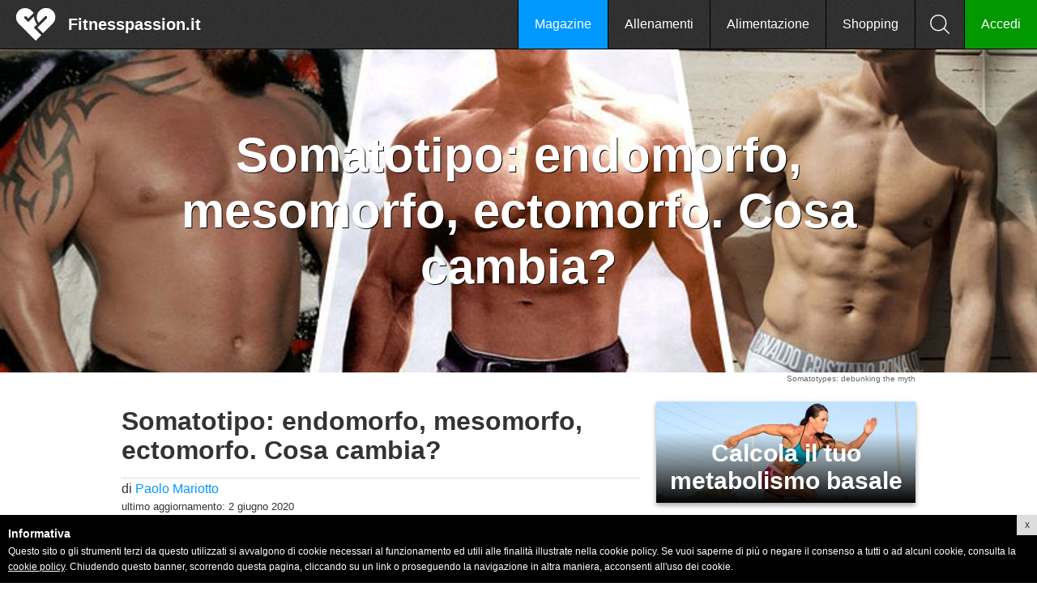

--- FILE ---
content_type: text/html; charset=UTF-8
request_url: https://www.fitnesspassion.it/articolo/somatotipo-endomorfo-mesomorfo-ectomorfo
body_size: 11063
content:
<!DOCTYPE html>
<html lang="it-IT">
<head>
<meta name="csrf-param" content="_csrf">
<meta name="csrf-token" content="d2lTWm1GLnE4ARICOHVkFiQCPm9eHEUSHjk3IBwPdjNHPhgjD2tYRw==">
<title>Somatotipo: endomorfo, mesomorfo, ectomorfo. Cosa cambia?</title>
<meta charset="UTF-8">
<meta name="viewport" content="width=device-width,initial-scale=1">
<meta http-equiv="x-ua-compatible" content="ie=edge">
<meta property="fb:app_id" content="119166635379900">
<meta name="msapplication-TileColor" content="#0099ff">
<meta name="msapplication-TileImage" content="/images/favicon/ms-icon-144x144.png">
<meta name="theme-color" content="#0099ff">
<meta name="description" content="Endomorfo, Mesomorfo, ed Ectomorfo. Il somatotipo ci fornisce un’indicazione su dieta e allenamento? Analizziamo le ricerche scientifiche e scopriamo la verità.">
<meta property="og:url" content="https://www.fitnesspassion.it/articolo/somatotipo-endomorfo-mesomorfo-ectomorfo">
<meta property="og:type" content="article">
<meta property="og:title" content="Somatotipo: endomorfo, mesomorfo, ectomorfo. Cosa cambia?">
<meta property="og:description" content="Endomorfo, Mesomorfo, ed Ectomorfo. Il somatotipo ci fornisce un’indicazione su dieta e allenamento? Analizziamo le ricerche scientifiche e scopriamo la verità.">
<meta property="og:image" content="https://cdn.fitnesspassion.it/image/640x360/somatotipo-endomorfo-mesomorfo-ectomorfo.jpg">
<meta property="og:locale" content="it_IT">
<meta property="og:site_name" content="Fitnesspassion.it">
<meta property="article:published_time" content="2020-06-02 11:57:57">
<meta property="article:modified_time" content="2020-06-02 14:05:29">
<meta property="article:author" content="https://www.facebook.com/fitnesspassionit">
<meta property="article:publisher" content="https://www.facebook.com/fitnesspassionit">
<meta property="article:section" content="Magazine">
<meta name="twitter:card" content="summary_large_image">
<meta name="twitter:title" content="Somatotipo: endomorfo, mesomorfo, ectomorfo. Cosa cambia?">
<meta name="twitter:description" content="Endomorfo, Mesomorfo, ed Ectomorfo. Il somatotipo ci fornisce un’indicazione su dieta e allenamento? Analizziamo le ricerche scientifiche e scopriamo la verità.">
<meta name="twitter:image" content="https://cdn.fitnesspassion.it/image/640x360/somatotipo-endomorfo-mesomorfo-ectomorfo.jpg">
<meta name="twitter:site" content="@fitness_passion">
<meta name="twitter:creator" content="@fitness_passion">
<link href="//cdn.fitnesspassion.it" rel="dns-prefetch" pr="1">
<link href="//cdn.fitnesspassion.it" rel="preconnect" pr="1">
<link type="image/x-icon" href="/favicon.ico" rel="shortcut icon">
<link type="image/x-icon" href="/favicon.ico" rel="icon">
<link href="/images/favicon/apple-icon-57x57.png" size="57x57" rel="apple-touch-icon">
<link href="/images/favicon/apple-icon-60x60.png" size="60x60" rel="apple-touch-icon">
<link href="/images/favicon/apple-icon-72x72.png" size="72x72" rel="apple-touch-icon">
<link href="/images/favicon/apple-icon-76x76.png" size="76x76" rel="apple-touch-icon">
<link href="/images/favicon/apple-icon-114x114.png" size="114x114" rel="apple-touch-icon">
<link href="/images/favicon/apple-icon-120x120.png" size="120x120" rel="apple-touch-icon">
<link href="/images/favicon/apple-icon-144x144.png" size="144x144" rel="apple-touch-icon">
<link href="/images/favicon/apple-icon-152x152.png" size="152x152" rel="apple-touch-icon">
<link href="/images/favicon/apple-icon-180x180.png" size="180x180" rel="apple-touch-icon">
<link type="image/png" href="/images/favicon/android-icon-192x192.png" size="192x192" rel="icon">
<link type="image/png" href="/images/favicon/favicon-32x32.png" size="32x32" rel="icon">
<link type="image/png" href="/images/favicon/favicon-96x96.png" size="96x96" rel="icon">
<link type="image/png" href="/images/favicon/favicon-16x16.png" size="16x16" rel="icon">
<link href="/images/favicon/manifest.json" rel="manifest">
<link href="https://www.fitnesspassion.it/articolo/somatotipo-endomorfo-mesomorfo-ectomorfo" rel="canonical">
<link href="/assets/css-compress/f10b599d72a8a91a293f82e9468b85ad.css?v=1560080596" rel="stylesheet"> <script src="//a.mailmunch.co/app/v1/site.js" id="mailmunch-script" data-mailmunch-site-id="428786" async="async"></script>
</head>
<body>
<header>
<div class="top-header">
<h1>
<a href="/" title="Fitnesspassion.it">
<img src="/images/fitnesspassion-logo-68x60-white-01.png" title="Fitnesspassion.it" alt="Logo di Fitnesspassion.it">
<strong>Fitnesspassion.it</strong>
</a>
</h1>
<ul>
<li><a class="menu-search" href="/ricerca" title="Ricerca">Ricerca</a></li>
<li>
<a class="menu-guest" href="/accedi" title="Accedi">Accedi</a>
</li>
</ul>
<form id="search-form" action="/ricerca" method="GET"><input type="text" id="search-field" name="qt" required="required" autocomplete="off" placeholder="cerca articoli, allenamenti, ricette..." pattern="^[a-zA-Z][a-zA-Z ]+$"><button type="submit">Cerca</button></form> </div>
<nav>
<ul>
<li><a class="current" href="/magazine" title="Magazine">Magazine</a></li>
<li><a href="/allenamenti" title="Allenamenti">Allenamenti</a></li>
<li><a href="/alimentazione" title="Alimentazione">Alimentazione</a></li>
<li><a href="/shopping" title="Shopping">Shopping</a></li>
<li>
<a class="menu-search" href="/ricerca" title="Ricerca">Ricerca</a>
</li>
<li>
<a href="/accedi" title="Accedi">Accedi</a>
</li>

</ul>
</nav>
</header> <div id="page">
<script type='application/ld+json'>{"@context":"http:\/\/www.schema.org","@type":"Article","mainEntityOfPage":{"@type":"WebPage","@id":"https:\/\/www.fitnesspassion.it\/articolo\/somatotipo-endomorfo-mesomorfo-ectomorfo"},"headline":"Somatotipo: endomorfo, mesomorfo, ectomorfo. Cosa cambia?","alternativeHeadline":"Somatotipo: endomorfo, mesomorfo, ectomorfo. Cosa cambia?","image":{"@type":"ImageObject","url":"https:\/\/cdn.fitnesspassion.it\/image\/640x360\/somatotipo-endomorfo-mesomorfo-ectomorfo.jpg","width":640,"height":430},"publisher":{"@type":"Organization","name":"Fitnesspassion.it","logo":{"@type":"ImageObject","url":"https:\/\/www.fitnesspassion.it\/images\/fitnesspassion-logo-600x60.png","width":600,"height":60}},"url":"https:\/\/www.fitnesspassion.it\/articolo\/somatotipo-endomorfo-mesomorfo-ectomorfo","datePublished":"2020-06-02","dateCreated":"2020-06-02","dateModified":"2020-06-02","description":"Endomorfi, Mesomorfi, ed Ectomorfi. Il somatotipo ci fornisce un\u2019indicazione su dieta e allenamento? Analizziamo le ricerche scientifiche e scopriamo la verit\u00e0.","articleBody":"Sentiamo parlare dei somatotipi da sempre. E sentiamo sempre tanti Personal Trainer sostenere che ognuno di noi debba allenarsi e alimentarsi in modo diverso a seconda del somatotipo di appartenenza.\r\nMa \u00e8 veramente cos\u00ec? Facciamo un po\u2019 di chiarezza.\r\nCosa sono i somatotipi?\r\nLa teoria dei somatotipi, ideata dallo psicologo e medico statunitense William Herbert Sheldon negli anni \u201840, voleva essere un modo di classificare la forma del corpo umano.\r\nIl dottore aveva riassunto la struttura fisica umana in 3 categorie: endomorfo, ectomorfo e mesomorfo. Il suo lavoro non era legato al fitness e al bodybuilding, ma gli esperti dell\u2019allenamento con sovraccarichi abbracciarono subito queste idee.\r\nLe credenze e le leggende metropolitane vogliono che ognuno di noi appartenga a un somatotipo e sia \u201ccondannato\u201d ad esso per tutta la vita. Tale categoria determinerebbe il modo in cui ci si debba allenare e alimentare. Questo sempre secondo la teoria.\r\nIn estrema sintesi:\r\nENDOMORFO: ha una struttura fisica grossa. Ottima muscolatura, ottiene ipertrofia facilmente ma fatica a ridurre la massa grassa. Categoria ideale per fare Powerlifting o Strongman. Dovrebbe limitare i carboidrati (e gi\u00e0 questo fa ridere).ECTOMORFO: ha una struttura fisica molto esile. Scarsa muscolatura, grande difficolt\u00e0 per ottenere ipertrofia, fatica ad aumentare di peso. Non pu\u00f2 eccellere nel bodybuilding.MESOMORFO: ha la genetica migliore in assoluto. Ha le migliori qualit\u00e0 delle altre due categorie e quindi pu\u00f2 ottenere i pi\u00f9 grandi risultati nel bodybuilding.La pratica corrisponde a questa teoria? Continuiamo a leggere...\r\nA quale somatotipo apparteniamo?\r\nMolti sostengono siano necessarie delle misurazioni fisiche e formule matematiche. Il risultato per\u00f2 \u00e8 quello che possiamo dedurre guardandoci allo specchio:\r\nse siamo longilinei, alti e magri con spalle strette, siamo degli ectomorfise siamo paffutelli e tondetti siamo degli endomorfise abbiamo gi\u00e0 una buona forma atletica, siamo dei mesomorfi\r\nRiflettendo un attimo su questo elenco puntato dovrebbe bastare a farci capire che la teoria dei somatotipi ha delle falle... le scopriremo tra poco.\r\nRicerche scientifiche\r\nLe ricerche che hanno provato a predire le prestazioni e i risultati fisici in base ai somatotipi hanno avuto esiti abbastanza contrastanti. Se per\u00f2 guardiamo ai risultati delle stesse ricerche prendendo in considerazione la composizione corporea (massa magra e massa grassa) dei soggetti, ecco che invece i conti tornano. Il risultato \u00e8 che sia la composizione corporea a determinare certi risultati fisici, e non il somatotipo di appartenenza.\r\nIl somatotipo quindi non ci dice nulla in merito a quali siano le attivit\u00e0 pi\u00f9 adatte al nostro fisico. Possiamo invece avere indicazioni pi\u00f9 chiare prendendo in considerazione massa muscolare, massa grassa, leve e altezza.\r\nLe leve e l\u2019altezza si riferiscono alla lunghezza degli arti ma anche del busto: insieme alla mobilit\u00e0 articolare, queste s\u00ec che possono essere caratteristiche importanti per determinare quali esercizi siano pi\u00f9 adatti rispetto ad altri. Ad esempio alcune persone hanno geneticamente una struttura fisica pi\u00f9 adatta per fare squat rispetto ad altre. E lo stesso vale ad esempio per lo stacco da terra o le distensioni su panca piana.\r\nMa queste caratteristiche fisiche non hanno nulla a che vedere con il somatotipo.\r\nPraticamente per ogni sport, gli atleti di elite si differenziano sempre per una composizione corporea eccellente. Negli sport di forza pura quindi i migliori atleti sono spesso quelli pi\u00f9 muscolosi. Negli sport di forza mista spesso gli atleti migliori sono quelli con buona massa muscolare e poca massa grassa.\r\nNon \u00e8 quindi questione di somatotipo ma di composizione corporea. Migliore \u00e8 la composizione corporea, maggiore \u00e8 la possibilit\u00e0 di eccellere in determinati sport.\r\nIl somatotipo non ci aiuta a capire come dobbiamo allenarci ma ci fornisce semplicemente un\u2019idea della nostra attuale composizione corporea.\r\nOgni persona, nel corso della propria vita, pu\u00f2 quindi essere categorizzata sia come ectomorfo, che mesomorfo, che endomorfo, in diversi momenti. Ci\u00f2 che cambia nei vari momenti \u00e8 la composizione corporea: la quantit\u00e0 di massa muscolare e di massa grassa.\r\n\n \n \n \n \n Guarda il post su Instagram\n \n\r\nAd esempio, un endomorfo riducendo la propria massa grassa pu\u00f2 diventare un mesomorfo, e perdendo anche massa magra diventerebbe un ectomorfo.\r\nAl contrario, un ectomorfo che iniziasse a costruire una buona massa muscolare potrebbe diventare un mesomorfo e, se ingrassasse \u201ctroppo\u201d, potrebbe essere categorizzato anche come endomorfo.\r\n\n \n \n \n \n Guarda il post su Instagram\n \n\r\nAlimentazione\r\nGli endomorfi hanno un metabolismo lento mentre gli ectomorfi hanno un metabolismo pi\u00f9 veloce? No. Anche in questo caso \u00e8 tutto legato allo stile di vita e all\u2019alimentazione con cui siamo cresciuti e ci siamo abituati. Sicuramente c\u2019\u00e8 una componente genetica e il numero di adipociti (cellule di grasso) viene determinato quasi totalmente nei nostri primi anni di vita, ma questo non significa che ci siano delle regole alimentari legate al somatotipo.\r\nChiunque perder\u00e0 massa grassa in deficit calorico.\r\nChiunque aumenter\u00e0 la massa muscolare in surplus calorico (ovviamente dando per scontato che ci sia un allenamento corretto alle spalle).\r\nAd esempio, gli ectomorfi che si lamentano di non riuscire ad aumentare la massa muscolare molto spesso mangiano meno di quanto pensano (e\/o si allenano con pessima tecnica\/intensit\u00e0).\r\nIl nostro consiglio\r\nNon affidiamoci alla categorizzazione dei somatotipi per determinare come dobbiamo allenarci o come mangiare. Questa categorizzazione \u00e8 semplicemente un\u2019etichetta che possiamo dare alla nostra attuale condizione fisica a seconda della composizione corporea (massa magra e massa grassa).\r\nE la nostra composizione corporea \u00e8 determinata prevalentemente dalla nostra alimentazione e dal nostro allenamento, non dal somatotipo. Se non fosse cos\u00ec, ognuno sarebbe legato al proprio somatotipo per tutta la vita.\r\nSiamo pieni di esempi di persone che col passare del tempo potremmo etichettare con somatotipi differenti.\r\nLa prossima volta che un Personal Trainer ci dar\u00e0 suggerimenti per l\u2019allenamento basati sul somatotipo, sapremo cosa fare: scappare!\r\nQualsiasi programma di allenamento o piano alimentare basato sul somatotipo \u00e8 SPAZZATURA!\r\nTutte le persone costruiscono massa muscolare allo stesso modo e tutte le persone perdono massa grassa allo stesso modo.","author":{"@type":"Person","name":"Paolo Mariotto"}}</script>
<div class="row-full cover">
<picture>
<source srcset="https://cdn.fitnesspassion.it/image/160x90/somatotipo-endomorfo-mesomorfo-ectomorfo.jpg" media="(max-width: 160px)">
<source srcset="https://cdn.fitnesspassion.it/image/240x135/somatotipo-endomorfo-mesomorfo-ectomorfo.jpg" media="(max-width: 240px)">
<source srcset="https://cdn.fitnesspassion.it/image/320x180/somatotipo-endomorfo-mesomorfo-ectomorfo.jpg" media="(max-width: 320px)">
<source srcset="https://cdn.fitnesspassion.it/image/480x270/somatotipo-endomorfo-mesomorfo-ectomorfo.jpg" media="(max-width: 480px)">
<source srcset="https://cdn.fitnesspassion.it/image/640x360/somatotipo-endomorfo-mesomorfo-ectomorfo.jpg" media="(max-width: 640px)">
<img src="https://cdn.fitnesspassion.it/image/original/somatotipo-endomorfo-mesomorfo-ectomorfo.jpg" alt="Eddie Hall, Arnold Schwarzenegger, Cristiano Ronaldo" title="Somatotipo: endomorfo, mesomorfo, ectomorfo. Cosa cambia?"></picture> <h1>Somatotipo: endomorfo, mesomorfo, ectomorfo. Cosa cambia?</h1>
</div>
<div class="row"><div class="image-credit image-credit-cover"><p><a href="https://www.greatestphysiques.com/fitness/body-types-somatotype/" target="_blank">Somatotypes:&nbsp;debunking the myth</a></p></div></div><div class="row">
<div class="box box-2-3">
<article>
<h1>Somatotipo: endomorfo, mesomorfo, ectomorfo. Cosa cambia?</h1>
<div class="article-info">
<p class="article-author">di
<a href="/autore/paolo-mariotto" title="Paolo Mariotto">
Paolo Mariotto </a>
</p>
<p class="article-date">ultimo aggiornamento: 2 giugno 2020</p>
</div>
<h2>Endomorfi, Mesomorfi, ed Ectomorfi. Il somatotipo ci fornisce un’indicazione su dieta e allenamento? Analizziamo le ricerche scientifiche e scopriamo la verità.</h2>
<div class="social-share-buttons">
<div class="addthis_inline_share_toolbox"></div>
</div> <div class="body"><p>Sentiamo parlare dei somatotipi da sempre. E sentiamo sempre tanti Personal Trainer sostenere che ognuno di noi debba allenarsi e alimentarsi in modo diverso a seconda del somatotipo di appartenenza.</p>
<p>Ma è veramente così? Facciamo un po’ di chiarezza.</p>
<h3>Cosa sono i somatotipi?</h3>
<p>La teoria dei somatotipi, ideata dallo psicologo e medico statunitense William Herbert Sheldon negli anni ‘40, voleva essere un modo di classificare la forma del corpo umano.</p>
<p>Il dottore aveva riassunto la struttura fisica umana in 3 categorie: <strong>endomorfo</strong>, <strong>ectomorfo</strong> e <strong>mesomorfo</strong>. Il suo lavoro non era legato al fitness e al bodybuilding, ma gli esperti dell’allenamento con sovraccarichi abbracciarono subito queste idee.</p>
<p>Le credenze e le leggende metropolitane vogliono che ognuno di noi appartenga a un somatotipo e sia “<em>condannato</em>” ad esso per tutta la vita. Tale categoria determinerebbe il modo in cui ci si debba allenare e alimentare. Questo sempre secondo la teoria.</p>
<p>In estrema sintesi:</p>
<ul><li><strong>ENDOMORFO</strong>: ha una struttura fisica grossa. Ottima muscolatura, ottiene ipertrofia facilmente ma fatica a ridurre la massa grassa. Categoria ideale per fare Powerlifting o Strongman. Dovrebbe limitare i carboidrati (e già questo fa ridere).</li><li><strong>ECTOMORFO</strong>: ha una struttura fisica molto esile. Scarsa muscolatura, grande difficoltà per ottenere ipertrofia, fatica ad aumentare di peso. Non può eccellere nel bodybuilding.</li><li><strong>MESOMORFO</strong>: ha la genetica migliore in assoluto. Ha le migliori qualità delle altre due categorie e quindi può ottenere i più grandi risultati nel bodybuilding.</li></ul><p>La pratica corrisponde a questa teoria? Continuiamo a leggere...</p>
<h3>A quale somatotipo apparteniamo?</h3>
<p>Molti sostengono siano necessarie delle misurazioni fisiche e formule matematiche. Il risultato però è quello che possiamo dedurre guardandoci allo specchio:</p>
<ul><li>se siamo longilinei, alti e magri con spalle strette, siamo degli ectomorfi</li><li>se siamo paffutelli e tondetti siamo degli endomorfi</li><li>se abbiamo già una buona forma atletica, siamo dei mesomorfi</li></ul>
<p>Riflettendo un attimo su questo elenco puntato dovrebbe bastare a farci capire che la teoria dei somatotipi ha delle falle... le scopriremo tra poco.</p>
<h3>Ricerche scientifiche</h3>
<p>Le ricerche che hanno provato a predire le prestazioni e i risultati fisici in base ai somatotipi hanno avuto esiti abbastanza contrastanti. Se però guardiamo ai risultati delle stesse ricerche prendendo in considerazione la composizione corporea (massa magra e massa grassa) dei soggetti, ecco che invece i conti tornano. Il risultato è che sia la composizione corporea a determinare certi risultati fisici, e non il somatotipo di appartenenza.</p>
<p>Il somatotipo quindi non ci dice nulla in merito a quali siano le attività più adatte al nostro fisico. Possiamo invece avere indicazioni più chiare prendendo in considerazione massa muscolare, massa grassa, leve e altezza.</p>
<p>Le leve e l’altezza si riferiscono alla lunghezza degli arti ma anche del busto: insieme alla mobilità articolare, queste sì che possono essere caratteristiche importanti per determinare quali esercizi siano più adatti rispetto ad altri. Ad esempio alcune persone hanno geneticamente una struttura fisica più adatta per fare squat rispetto ad altre. E lo stesso vale ad esempio per lo stacco da terra o le distensioni su panca piana.</p>
<p>Ma queste caratteristiche fisiche non hanno nulla a che vedere con il somatotipo.</p>
<p>Praticamente per ogni sport, gli atleti di elite si differenziano sempre per una composizione corporea eccellente. Negli sport di forza pura quindi i migliori atleti sono spesso quelli più muscolosi. Negli sport di forza mista spesso gli atleti migliori sono quelli con buona massa muscolare e poca massa grassa.</p>
<p>Non è quindi questione di somatotipo ma di composizione corporea. Migliore è la composizione corporea, maggiore è la possibilità di eccellere in determinati sport.</p>
<p>Il somatotipo non ci aiuta a capire come dobbiamo allenarci ma ci fornisce semplicemente un’idea della nostra attuale composizione corporea.</p>
<p>Ogni persona, nel corso della propria vita, può quindi essere categorizzata sia come ectomorfo, che mesomorfo, che endomorfo, in diversi momenti. Ciò che cambia nei vari momenti è la composizione corporea: la quantità di massa muscolare e di massa grassa.</p>
<div><blockquote class="instagram-media" data-instgrm-version="7" style=" background:#ffffff; border:0; border-radius:3px; box-shadow:0 0 1px 0 rgba(0,0,0,0.5),0 1px 10px 0 rgba(0,0,0,0.15); margin: 1px; max-width:658px; padding:0; width:99.375%; width:-webkit-calc(100% - 2px); width:calc(100% - 2px);">
<div style="padding:8px;">
<div style=" background:#F8F8F8; line-height:0; margin-top:40px; padding:46.438356164383556% 0; text-align:center; width:100%;">
<div style=" background:url([data-uri]); display:block; height:44px; margin:0 auto -44px; position:relative; top:-22px; width:44px;"></div>
</div>
<p style=" color:#c9c8cd; font-family:Arial,sans-serif; font-size:14px; line-height:17px; margin-bottom:0; margin-top:8px; overflow:hidden; padding:8px 0 7px; text-align:center; text-overflow:ellipsis; white-space:nowrap;"><a href="https://www.instagram.com/p/Bx-3wR5h2EX/" style=" color:#c9c8cd; font-family:Arial,sans-serif; font-size:14px; font-style:normal; font-weight:normal; line-height:17px; text-decoration:none;" target="_blank">Guarda il post su Instagram</a></p>
</div>
</blockquote></div>
<p>Ad esempio, un endomorfo riducendo la propria massa grassa può diventare un mesomorfo, e perdendo anche massa magra diventerebbe un ectomorfo.</p>
<p>Al contrario, un ectomorfo che iniziasse a costruire una buona massa muscolare potrebbe diventare un mesomorfo e, se ingrassasse “<em>troppo</em>”, potrebbe essere categorizzato anche come endomorfo.</p>
<div><blockquote class="instagram-media" data-instgrm-version="7" style=" background:#ffffff; border:0; border-radius:3px; box-shadow:0 0 1px 0 rgba(0,0,0,0.5),0 1px 10px 0 rgba(0,0,0,0.15); margin: 1px; max-width:658px; padding:0; width:99.375%; width:-webkit-calc(100% - 2px); width:calc(100% - 2px);">
<div style="padding:8px;">
<div style=" background:#F8F8F8; line-height:0; margin-top:40px; padding:46.438356164383556% 0; text-align:center; width:100%;">
<div style=" background:url([data-uri]); display:block; height:44px; margin:0 auto -44px; position:relative; top:-22px; width:44px;"></div>
</div>
<p style=" color:#c9c8cd; font-family:Arial,sans-serif; font-size:14px; line-height:17px; margin-bottom:0; margin-top:8px; overflow:hidden; padding:8px 0 7px; text-align:center; text-overflow:ellipsis; white-space:nowrap;"><a href="https://www.instagram.com/p/CAs5W_xD6JE/" style=" color:#c9c8cd; font-family:Arial,sans-serif; font-size:14px; font-style:normal; font-weight:normal; line-height:17px; text-decoration:none;" target="_blank">Guarda il post su Instagram</a></p>
</div>
</blockquote></div>
<h3>Alimentazione</h3>
<p>Gli endomorfi hanno un metabolismo lento mentre gli ectomorfi hanno un metabolismo più veloce? No. Anche in questo caso è tutto legato allo stile di vita e all’alimentazione con cui siamo cresciuti e ci siamo abituati. Sicuramente c’è una componente genetica e il numero di adipociti (cellule di grasso) viene determinato quasi totalmente nei nostri primi anni di vita, ma questo non significa che ci siano delle regole alimentari legate al somatotipo.</p>
<p><strong>Chiunque perderà massa grassa in deficit calorico.</strong></p>
<p><strong>Chiunque aumenterà la massa muscolare in surplus calorico</strong> (ovviamente dando per scontato che ci sia un allenamento corretto alle spalle).</p>
<p>Ad esempio, gli ectomorfi che si lamentano di non riuscire ad aumentare la massa muscolare molto spesso mangiano meno di quanto pensano (e/o si allenano con pessima tecnica/intensità).</p>
<h3>Il nostro consiglio</h3>
<p>Non affidiamoci alla categorizzazione dei somatotipi per determinare come dobbiamo allenarci o come mangiare. Questa categorizzazione è semplicemente un’etichetta che possiamo dare alla nostra attuale condizione fisica a seconda della composizione corporea (massa magra e massa grassa).</p>
<p>E la nostra composizione corporea è determinata prevalentemente dalla nostra alimentazione e dal nostro allenamento, non dal somatotipo. Se non fosse così, ognuno sarebbe legato al proprio somatotipo per tutta la vita.</p>
<p>Siamo pieni di esempi di persone che col passare del tempo potremmo etichettare con somatotipi differenti.</p>
<p>La prossima volta che un Personal Trainer ci darà suggerimenti per l’allenamento basati sul somatotipo, sapremo cosa fare: scappare!</p>
<p><strong>Qualsiasi programma di allenamento o piano alimentare basato sul somatotipo è SPAZZATURA!</strong></p>
<p>Tutte le persone costruiscono massa muscolare allo stesso modo e tutte le persone perdono massa grassa allo stesso modo.</p></div>
</article>
<div class="mailchimp-post">

<h3>Sai che ogni settimana i nostri iscritti ricevono un contenuto esclusivo gratuito? Puoi riceverlo anche tu!</h3>
<div class="row-cta"> <div class="row mailchimp-container" style="color:#333333;background:#ffffff;text-align:left;">
<div class="box box-1-1"><div class="mailchimp" style="text-align:left">
<form action="/accedi" method="get">
<input tabindex="-99" style="" type="submit" value="Iscriviti ora" name="subscribe">
</form>
</div>
</div>
</div>
</div></div>
<div class="social-share-buttons">
<h3>Ti &egrave; piaciuto l'articolo? Condividilo subito!</h3> <div class="addthis_inline_share_toolbox"></div>
</div> <div class="references">
<h5>Riferimenti</h5>
<ul><li><a href="https://link.springer.com/article/10.1007/s13530-013-0178-1" target="_blank" style="background-color: rgb(255, 255, 255);">Somatotype analysis of elite Taekwondo athletes compared to non-athletes for sports health sciences</a></li><li><a href="https://www.ncbi.nlm.nih.gov/pmc/articles/PMC5963773/" target="_blank">The influence of somatotype on anaerobic performance</a></li><li><a href="https://pubmed.ncbi.nlm.nih.gov/23952250/" target="_blank">Somatotype-variables Related to Muscle Torque and Power Output in Female Volleyball Players</a></li><li><a href="https://insights.ovid.com/medicine-science-sports/masis/1969/12/000/relationship-strength-body-size-typology/4/00005756" target="_blank">The relationship of strength to body size and typology</a></li><li><a href="https://www.ncbi.nlm.nih.gov/pmc/articles/PMC3588893/" target="_blank">Somatotype is More Interactive with Strength than Fat Mass and Physical Activity in Peripubertal Children</a></li><li><a href="https://www.scirp.org/JOURNAL/PaperInformation.aspx?PaperID=71233" target="_blank">Somatotype Components, Aerobic Fitness and Grip Strength in Kuwaiti Males and Females</a></li><li><a href="https://www.ncbi.nlm.nih.gov/pmc/articles/PMC4433966/" target="_blank">Somatotype and body composition analysis of Korean youth soccer players according to playing position for sports physiotherapy research</a></li><li><a href="https://pubmed.ncbi.nlm.nih.gov/17342076/" target="_blank">Heritability of Somatotype Components: A Multivariate Analysis</a></li></ul></div>
<div class="related-posts">
<h5>Ti potrebbe interessare anche...</h5>
<div class="row">
<a href="/articolo/metabolismo-lento-verita-dimagrire" title="Metabolismo lento? Ecco la verità per dimagrire" class="listing">
<div class="box box-1-3">
<div class="lazyload">
<noscript>
<picture>
<source srcset="https://cdn.fitnesspassion.it/image/160x90/metabolismo-lengo-dimagrire.jpg" media="(max-width: 160px)">
<source srcset="https://cdn.fitnesspassion.it/image/240x135/metabolismo-lengo-dimagrire.jpg" media="(max-width: 240px)">
<source srcset="https://cdn.fitnesspassion.it/image/320x180/metabolismo-lengo-dimagrire.jpg" media="(max-width: 320px)">
<img src="https://cdn.fitnesspassion.it/image/320x180/metabolismo-lengo-dimagrire.jpg" alt="Ragazzo con bilancia" title="Metabolismo lento? Ecco la verità per dimagrire"></picture> </noscript>
</div>
</div>
<div class="box box-2-3">
<h3>Metabolismo lento? Ecco la verità per dimagrire</h3>
<p>Si ingrassa a causa del metabolismo lento? È possibile dimagrire lo stesso? Il passare degli anni complica questo processo? Scopriamo tutte le risposte.</p>
</div>
</a>
</div>
<div class="row">
<a href="/articolo/tonificare-tante-ripetizioni-carichi-leggeri" title="Tonificare: tante ripetizioni e carichi leggeri" class="listing">
<div class="box box-1-3">
<div class="lazyload">
<noscript>
<picture>
<source srcset="https://cdn.fitnesspassion.it/image/160x90/tonificare.jpg" media="(max-width: 160px)">
<source srcset="https://cdn.fitnesspassion.it/image/240x135/tonificare.jpg" media="(max-width: 240px)">
<source srcset="https://cdn.fitnesspassion.it/image/320x180/tonificare.jpg" media="(max-width: 320px)">
<img src="https://cdn.fitnesspassion.it/image/320x180/tonificare.jpg" alt="Ragazze che esegue preacher curl con manubrio" title="Tonificare"></picture> </noscript>
</div>
</div>
<div class="box box-2-3">
<h3>Tonificare: tante ripetizioni e carichi leggeri</h3>
<p>Le donne amano questo approccio per tonificare i propri muscoli. Usando carichi leggeri e facendo tante ripetizioni è possibile ottenere i risultati desiderati?</p>
</div>
</a>
</div>
<div class="row">
<a href="/articolo/donne-bodybuilding" title="Le donne devono fare bodybuilding" class="listing">
<div class="box box-1-3">
<div class="lazyload">
<noscript>
<picture>
<source srcset="https://cdn.fitnesspassion.it/image/160x90/noa-novak.jpg" media="(max-width: 160px)">
<source srcset="https://cdn.fitnesspassion.it/image/240x135/noa-novak.jpg" media="(max-width: 240px)">
<source srcset="https://cdn.fitnesspassion.it/image/320x180/noa-novak.jpg" media="(max-width: 320px)">
<img src="https://cdn.fitnesspassion.it/image/320x180/noa-novak.jpg" alt="Noa Novak" title="Noa Novak"></picture> </noscript>
</div>
</div>
<div class="box box-2-3">
<h3>Le donne devono fare bodybuilding</h3>
<p>Non fatevi spaventare dal titolo dell&#039;articolo. Fare bodybuilding per le donne è una delle cose migliori che ci sia per migliorare il proprio aspetto e non solo</p>
</div>
</a>
</div>
<div class="row">
<a href="/articolo/3-regole-dimagrire-senza-riprendere-chili-persi" title="3 regole per dimagrire senza riprendere i chili persi" class="listing">
<div class="box box-1-3">
<div class="lazyload">
<noscript>
<picture>
<source srcset="https://cdn.fitnesspassion.it/image/160x90/side-posing-hat.jpg" media="(max-width: 160px)">
<source srcset="https://cdn.fitnesspassion.it/image/240x135/side-posing-hat.jpg" media="(max-width: 240px)">
<source srcset="https://cdn.fitnesspassion.it/image/320x180/side-posing-hat.jpg" media="(max-width: 320px)">
<img src="https://cdn.fitnesspassion.it/image/320x180/side-posing-hat.jpg" alt="Posa per mostrare gli addominali" title="3 regole per dimagrire senza riprendere i chili persi"></picture> </noscript>
</div>
</div>
<div class="box box-2-3">
<h3>3 regole per dimagrire senza riprendere i chili persi</h3>
<p>Quante volte, dopo esser dimagriti, si riprendono tutti i chili persi? Spesso anche di più! Ecco 3 semplici regole da seguire per risultati che durino a lungo.</p>
</div>
</a>
</div>
<div class="row">
<a href="/articolo/aumentare-massa-muscolare-fa-bene" title="Aumentare massa muscolare fa bene!" class="listing">
<div class="box box-1-3">
<div class="lazyload">
<noscript>
<picture>
<source srcset="https://cdn.fitnesspassion.it/image/160x90/aumentare-massa-muscolare-fa-bene.jpg" media="(max-width: 160px)">
<source srcset="https://cdn.fitnesspassion.it/image/240x135/aumentare-massa-muscolare-fa-bene.jpg" media="(max-width: 240px)">
<source srcset="https://cdn.fitnesspassion.it/image/320x180/aumentare-massa-muscolare-fa-bene.jpg" media="(max-width: 320px)">
<img src="https://cdn.fitnesspassion.it/image/320x180/aumentare-massa-muscolare-fa-bene.jpg" alt="Un ragazzo e una ragazza in palestra" title="Aumentare massa muscolare fa bene!"></picture> </noscript>
</div>
</div>
<div class="box box-2-3">
<h3>Aumentare massa muscolare fa bene!</h3>
<p>Se abbiamo paura di diventare troppo grossi facendo massa, rischiamo di limitare i nostri risultati e non vedremo grossi miglioramenti anno dopo anno.</p>
</div>
</a>
</div>
<div class="row">
<a href="/articolo/settimana-di-scarico" title="Settimana di scarico" class="listing">
<div class="box box-1-3">
<div class="lazyload">
<noscript>
<picture>
<source srcset="https://cdn.fitnesspassion.it/image/160x90/settimana-scarico.jpg" media="(max-width: 160px)">
<source srcset="https://cdn.fitnesspassion.it/image/240x135/settimana-scarico.jpg" media="(max-width: 240px)">
<source srcset="https://cdn.fitnesspassion.it/image/320x180/settimana-scarico.jpg" media="(max-width: 320px)">
<img src="https://cdn.fitnesspassion.it/image/320x180/settimana-scarico.jpg" alt="Atleta stanca" title="Settimana di scarico"></picture> </noscript>
</div>
</div>
<div class="box box-2-3">
<h3>Settimana di scarico</h3>
<p>Ci sono diversi motivi per cui inserire periodicamente una settimana di scarico. Siamo in stallo con i progressi o non ci sentiamo al top fisicamente? Ecco...</p>
</div>
</a>
</div>
</div>
</div>
<div class="box box-1-3 sidebar">
<div class="row">
<div class="box box-1-1">
<a href="/calcolo-metabolismo-basale" title="Calcola il tuo metabolismo basale" class="promo">
<img src="/images/calcolo-metabolismo-basale.jpg" alt="Calcola il tuo metabolismo basale" title="Calcola il tuo metabolismo basale">
<span>Calcola il tuo metabolismo basale</span>
</a>
</div>
</div>
<div class="row">
<div class="box box-1-1">
<a href="/calcolo-massa-grassa" title="Calcola la tua massa grassa" class="promo">
<img src="/images/calcolo-massa-grassa.jpg" alt="Calcola la tua massa grassa" title="Calcola la tua massa grassa">
<span>Calcola la tua massa grassa</span>
</a>
</div>
</div>
<div class="row mailchimp-container" >
<div class="box box-1-1"><h2>Accedi GRATIS ai nostri contenuti esclusivi</h2><div class="mailchimp" >
<form action="/accedi" method="get">
<input tabindex="-99" type="submit" value="Iscriviti ora" name="subscribe">
</form>
</div>
</div>
</div>
<div class="row">
<div class="box box-1-1">
<h3>Gli articoli pi&ugrave; letti</h3>
</div>
</div>
<div class="row">
<a href="/articolo/superset-massa-muscolare" title="Superset e massa muscolare: ecco se e quando usarli" class="listing">
<div class="box box-2-3">
<h4>Superset e massa muscolare: ecco se e quando usarli</h4>
</div>
<div class="box box-1-3">
<div class="lazyload">
<noscript>
<picture>
<source srcset="https://cdn.fitnesspassion.it/image/160x90/pull-up-guy.jpg" media="(max-width: 160px)">
<img src="https://cdn.fitnesspassion.it/image/160x90/pull-up-guy.jpg" alt="Trazioni alla sbarra" title="Pull up"></picture> </noscript>
</div>
</div>
</a>
</div>
<div class="row">
<a href="/articolo/esercizi-glutei-squat-hip-thrust" title="Esercizi glutei: meglio Squat o Hip Thrust?" class="listing">
<div class="box box-2-3">
<h4>Esercizi glutei: meglio Squat o Hip Thrust?</h4>
</div>
<div class="box box-1-3">
<div class="lazyload">
<noscript>
<picture>
<source srcset="https://cdn.fitnesspassion.it/image/160x90/posa-glutei-gara-bikini.jpg" media="(max-width: 160px)">
<img src="https://cdn.fitnesspassion.it/image/160x90/posa-glutei-gara-bikini.jpg" alt="Posa glutei durante gara di bikini" title="Posa glutei"></picture> </noscript>
</div>
</div>
</a>
</div>
<div class="row">
<a href="/articolo/quante-ripetizioni-per-fare-massa" title="Quante ripetizioni per fare massa?" class="listing">
<div class="box box-2-3">
<h4>Quante ripetizioni per fare massa?</h4>
</div>
<div class="box box-1-3">
<div class="lazyload">
<noscript>
<picture>
<source srcset="https://cdn.fitnesspassion.it/image/160x90/jay-cutler-bicep-pose.jpg" media="(max-width: 160px)">
<img src="https://cdn.fitnesspassion.it/image/160x90/jay-cutler-bicep-pose.jpg" alt="Jay Cutler mostra il bicipite" title="Jay Cutler"></picture> </noscript>
</div>
</div>
</a>
</div>
<div class="row">
<a href="/articolo/cardio-brucia-massa-muscolare" title="Il cardio brucia la massa muscolare?" class="listing">
<div class="box box-2-3">
<h4>Il cardio brucia la massa muscolare?</h4>
</div>
<div class="box box-1-3">
<div class="lazyload">
<noscript>
<picture>
<source srcset="https://cdn.fitnesspassion.it/image/160x90/cardio-hiit.jpg" media="(max-width: 160px)">
<img src="https://cdn.fitnesspassion.it/image/160x90/cardio-hiit.jpg" alt="Cardio HIIT" title="Cardio hiit"></picture> </noscript>
</div>
</div>
</a>
</div>
<div class="row">
<a href="/articolo/personal-trainer-online-truffe-testimonianza" title="Personal trainer online e truffe: la testimonianza" class="listing">
<div class="box box-2-3">
<h4>Personal trainer online e truffe: la testimonianza</h4>
</div>
<div class="box box-1-3">
<div class="lazyload">
<noscript>
<picture>
<source srcset="https://cdn.fitnesspassion.it/image/160x90/personal-trainer-01.jpg" media="(max-width: 160px)">
<img src="https://cdn.fitnesspassion.it/image/160x90/personal-trainer-01.jpg" alt="Personal trainer e cliente durante esercizio con TRX" title="Personal trainer online"></picture> </noscript>
</div>
</div>
</a>
</div>
<div class="row">
<a href="/articolo/cardio-digiuno-no-grazie" title="Cardio a digiuno? No grazie" class="listing">
<div class="box box-2-3">
<h4>Cardio a digiuno? No grazie</h4>
</div>
<div class="box box-1-3">
<div class="lazyload">
<noscript>
<picture>
<source srcset="https://cdn.fitnesspassion.it/image/160x90/cardio-digiuno.jpg" media="(max-width: 160px)">
<img src="https://cdn.fitnesspassion.it/image/160x90/cardio-digiuno.jpg" alt="Stretching per correre" title="Cardio a digiuno"></picture> </noscript>
</div>
</div>
</a>
</div>
<div class="row">
<a href="/allenamento/migliore-allenamento-pettorali" title="Migliore allenamento pettorali" class="listing">
<div class="box box-2-3">
<h4>Migliore allenamento pettorali</h4>
</div>
<div class="box box-1-3">
<div class="lazyload">
<noscript>
<picture>
<source srcset="https://cdn.fitnesspassion.it/image/160x90/pettorali-cable-crossover-petto-nudo.jpg" media="(max-width: 160px)">
<img src="https://cdn.fitnesspassion.it/image/160x90/pettorali-cable-crossover-petto-nudo.jpg" alt="Esecuzione dell&#039;esercizio di croci ai cavi" title="Pettorali - Croci ai cavi"></picture> </noscript>
</div>
</div>
</a>
</div>
<div class="row">
<a href="/allenamento/scheda-allenamento-addominali-palestra" title="Scheda di allenamento per addominali in palestra" class="listing">
<div class="box box-2-3">
<h4>Scheda di allenamento per addominali in palestra</h4>
</div>
<div class="box box-1-3">
<div class="lazyload">
<noscript>
<picture>
<source srcset="https://cdn.fitnesspassion.it/image/160x90/hanging-leg-raises-addominali.jpg" media="(max-width: 160px)">
<img src="https://cdn.fitnesspassion.it/image/160x90/hanging-leg-raises-addominali.jpg" alt="Hanging Leg Raises per Addominali" title="Scheda di allenamento per addominali in palestra"></picture> </noscript>
</div>
</div>
</a>
</div>
<div class="row">
<a href="/alimentazione/proteine-dopo-allenamento" title="Proteine dopo allenamento: servono davvero?" class="listing">
<div class="box box-2-3">
<h4>Proteine dopo allenamento: servono davvero?</h4>
</div>
<div class="box box-1-3">
<div class="lazyload">
<noscript>
<picture>
<source srcset="https://cdn.fitnesspassion.it/image/160x90/proteine-dopo-allenamento.jpg" media="(max-width: 160px)">
<img src="https://cdn.fitnesspassion.it/image/160x90/proteine-dopo-allenamento.jpg" alt="Shake di proteine dopo allenamento" title="Shake di proteine dopo allenamento"></picture> </noscript>
</div>
</div>
</a>
</div>
<div class="row">
<a href="/alimentazione/creatina-4-errori" title="Creatina: 4 errori da evitare" class="listing">
<div class="box box-2-3">
<h4>Creatina: 4 errori da evitare</h4>
</div>
<div class="box box-1-3">
<div class="lazyload">
<noscript>
<picture>
<source srcset="https://cdn.fitnesspassion.it/image/160x90/misurino-creatina-monoidrato.jpg" media="(max-width: 160px)">
<img src="https://cdn.fitnesspassion.it/image/160x90/misurino-creatina-monoidrato.jpg" alt="Misurino di creatina monoidrato" title="Misurino di creatina monoidrato"></picture> </noscript>
</div>
</div>
</a>
</div>
<div class="row">
<a href="/alimentazione/ricetta-torta-brownies-cioccolato-proteica" title="Ricetta torta brownies al cioccolato proteica" class="listing">
<div class="box box-2-3">
<h4>Ricetta torta brownies al cioccolato proteica</h4>
</div>
<div class="box box-1-3">
<div class="lazyload">
<noscript>
<picture>
<source srcset="https://cdn.fitnesspassion.it/image/160x90/ricetta-torta-brownie-cioccolato-proteica.jpg" media="(max-width: 160px)">
<img src="https://cdn.fitnesspassion.it/image/160x90/ricetta-torta-brownie-cioccolato-proteica.jpg" alt="Ricetta torta brownies al cioccolato proteica" title="Ricetta torta brownies al cioccolato proteica"></picture> </noscript>
</div>
</div>
</a>
</div>
<div class="row">
<a href="/alimentazione/7-idee-colazione-sana" title="7 idee per una colazione sana diversa ogni giorno" class="listing">
<div class="box box-2-3">
<h4>7 idee per una colazione sana diversa ogni giorno</h4>
</div>
<div class="box box-1-3">
<div class="lazyload">
<noscript>
<picture>
<source srcset="https://cdn.fitnesspassion.it/image/160x90/7-colazioni.jpg" media="(max-width: 160px)">
<img src="https://cdn.fitnesspassion.it/image/160x90/7-colazioni.jpg" alt="7 idee per una colazione sana diversa ogni giorno" title="7 idee per una colazione sana diversa ogni giorno"></picture> </noscript>
</div>
</div>
</a>
</div>
<div class="row">
<a href="/alimentazione/accelerare-metabolismo-mangiando-spesso" title="Accelerare il metabolismo mangiando spesso?" class="listing">
<div class="box box-2-3">
<h4>Accelerare il metabolismo mangiando spesso?</h4>
</div>
<div class="box box-1-3">
<div class="lazyload">
<noscript>
<picture>
<source srcset="https://cdn.fitnesspassion.it/image/160x90/pasti-frequenti.jpg" media="(max-width: 160px)">
<img src="https://cdn.fitnesspassion.it/image/160x90/pasti-frequenti.jpg" alt="Un pasto completo, bilanciato e abbondante" title="Accelerare il metabolismo mangiando spesso"></picture> </noscript>
</div>
</div>
</a>
</div>
</div>
</div>
<div class="row-cta">
<div class="row mailchimp-container" style="text-align:left;">
<div class="box box-1-1"><h2>Scarica i 10 comandamenti per addominali scolpiti</h2><p>Iscriviti ora GRATIS e ricevi ogni settimana un contenuto esclusivo!<br>Il primo regalo è il PDF con 10 suggerimenti testati per ottenere la tartaruga.</p><div class="mailchimp" style="text-align:left">
<form action="/accedi" method="get">
<input tabindex="-99" style="" type="submit" value="Iscriviti ora" name="subscribe">
</form>
</div>
</div>
</div>
</div>
</div>
<footer >
<div class="row">
<div class="box box-1-4">
<h4>Fitnesspassion.it</h4>
<ul>
<li><a href="/" title="Fitnesspassion.it">Home</a></li>
<li><a href="/magazine" title="Magazine">Magazine</a></li>
<li><a href="/allenamenti" title="Allenamenti">Allenamenti</a></li>
<li><a href="/alimentazione" title="Alimentazione">Alimentazione</a></li>
<li><a href="/shopping/index" title="Shopping">Shopping</a></li>
<li><a href="/calcolo-metabolismo-basale" title="Calcolo metabolismo basale">Calcolo metabolismo basale</a></li>
<li><a href="/calcolo-massa-grassa" title="Calcolo massa grassa">Calcolo massa grassa</a></li>
</ul>
</div>
<div class="box box-1-4">
<h4>Supporto</h4>
<ul>
<li><a href="/chi-siamo" title="Chi siamo">Chi siamo</a></li>
<li><a href="/contatti" title="Contatti">Contatti</a></li>
<li><a href="/info/scrivi-per-noi" title="Scrivi per noi">Scrivi per noi</a></li>
<li><a href="/info/disclaimer" title="Disclaimer" rel="nofollow">Disclaimer</a></li>
<li><a href="/info/termini-di-utilizzo" title="Termini di utilizzo" rel="nofollow">Termini di utilizzo</a></li>
<li><a href="/info/privacy-policy" title="Privacy policy" rel="nofollow">Privacy policy</a></li>
<li><a href="/info/cookie-policy" title="Cookie policy" rel="nofollow">Cookie policy</a></li>
</ul>
</div>
<div class="box box-1-4">
<h4>Accedi ora</h4>
<div class="row mailchimp-container" >
<div class="box box-1-1"><p>Ricevi gratis contenuti, consigli e workout esclusivi. Solo per gli iscritti.</p><div class="mailchimp" >
<form action="/accedi" method="get">
<input tabindex="-99" type="submit" value="Iscriviti ora" name="subscribe">
</form>
</div>
</div>
</div>
</div>
<div class="box box-1-4">
<h4>Seguici sui social</h4>
<ul class="follow-us">
<li><a href="https://www.facebook.com/fitnesspassionit" title="Seguici su Facebook" class="follow-us-facebook" target="_blank">Facebook</a></li>
<li><a href="https://m.me/fitnesspassionit" title="Contattaci su Facebook" class="follow-us-messenger" target="_blank">Messenger</a></li>
<li><a href="https://instagram.com/fitnesspassion.it" title="Seguici su Instagram" class="follow-us-instagram" target="_blank">Instagram</a></li>
<li><a href="https://twitter.com/fitness_passion" title="Seguici su Twitter" class="follow-us-twitter" target="_blank">Twitter</a></li>

</ul>
</div>
</div>
<div class="row">
<p>
La maggior parte delle immagini degli esercizi e alcune immagini di presentazione degli articoli sono originali di
<strong>Bodybuilding.com</strong> che ne permette l'utilizzo a patto di citare il sito stesso come fonte.
I contenuti presenti sul sito "Fitnesspassion.it",
ad esclusione di alcune immagini, sono di propriet&agrave; degli autori del sito e non possono essere
copiati, riprodotti, pubblicati o distribuiti. La copia e la riproduzione dei contenuti in qualsiasi
modo o forma sono vietate. Sono altres&iacute; vietate la pubblicazione e la redistribuzione
dei contenuti non autorizzata espressamente dagli autori. Per ulteriori informazioni consultare il disclaimer.
</p>
<p>
&copy; 2017 - Fitnesspassion.it - All rights reserved.
</p>
</div>
<div class="logo"></div>
</footer>
<div id="back-to-top"><div></div></div>
<script async defer src="//platform.instagram.com/en_US/embeds.js"></script>
<div id="cookie-banner">
<a id="accept-cookies" href="/accetta-cookie" title="Acconsento" rel="nofollow">x</a>
<div class="box box-1-1">
<h3>Informativa</h3>
<p>
Questo sito o gli strumenti terzi da questo utilizzati si avvalgono di cookie necessari al funzionamento
ed utili alle finalit&agrave; illustrate nella cookie policy.
Se vuoi saperne di pi&ugrave; o negare il consenso a tutti o ad alcuni cookie, consulta la
<a href="/site/cookie-policy" title="Cookie policy" rel="nofollow">cookie policy</a>.
Chiudendo questo banner, scorrendo questa pagina, cliccando su un link o proseguendo la navigazione in altra maniera,
acconsenti all'uso dei cookie.
</p>
</div>
</div>
<script type="text/javascript" src="//s7.addthis.com/js/300/addthis_widget.js#pubid=ra-59f2201891c47790"></script>
<script src="/assets/js-compress/882e81d63103d9f35cee3605ec90d97d.js?v=1560080596"></script></body>
</html>

--- FILE ---
content_type: text/css
request_url: https://www.fitnesspassion.it/assets/css-compress/f10b599d72a8a91a293f82e9468b85ad.css?v=1560080596
body_size: 7704
content:
html{line-height:1.15;-ms-text-size-adjust:100%;-webkit-text-size-adjust:100%}article,aside,footer,header,nav,section{display:block}h1{font-size:2em;margin:.67em 0}figcaption,figure,main{display:block}figure{margin:1em 40px}hr{box-sizing:content-box;height:0;overflow:visible}pre{font-family:monospace,monospace;font-size:1em}a{background-color:transparent;-webkit-text-decoration-skip:objects}abbr[title]{border-bottom:none;text-decoration:underline;text-decoration:underline dotted}b,strong{font-weight:inherit}b,strong{font-weight:bolder}code,kbd,samp{font-family:monospace,monospace;font-size:1em}dfn{font-style:italic}mark{background-color:#ff0;color:#000}small{font-size:80%}sub,sup{font-size:75%;line-height:0;position:relative;vertical-align:baseline}sub{bottom:-.25em}sup{top:-.5em}audio,video{display:inline-block}audio:not([controls]){display:none;height:0}img{border-style:none}svg:not(:root){overflow:hidden}button,input,optgroup,select,textarea{margin:0}button,input{overflow:visible}button,select{text-transform:none}[type=reset],[type=submit],button,html [type=button]{-webkit-appearance:button}[type=button]::-moz-focus-inner,[type=reset]::-moz-focus-inner,[type=submit]::-moz-focus-inner,button::-moz-focus-inner{border-style:none;padding:0}[type=button]:-moz-focusring,[type=reset]:-moz-focusring,[type=submit]:-moz-focusring,button:-moz-focusring{outline:1px dotted ButtonText}legend{box-sizing:border-box;color:inherit;display:table;max-width:100%;padding:0;white-space:normal}progress{display:inline-block;vertical-align:baseline}textarea{overflow:auto}[type=checkbox],[type=radio]{box-sizing:border-box;padding:0}[type=number]::-webkit-inner-spin-button,[type=number]::-webkit-outer-spin-button{height:auto}[type=search]{-webkit-appearance:textfield;outline-offset:-2px}[type=search]::-webkit-search-cancel-button,[type=search]::-webkit-search-decoration{-webkit-appearance:none}::-webkit-file-upload-button{-webkit-appearance:button;font:inherit}details,menu{display:block}summary{display:list-item}canvas{display:inline-block}template{display:none}[hidden]{display:none}html{-ms-text-size-adjust:100%;-webkit-text-size-adjust:100%;-webkit-tap-highlight-color:rgba(0,0,0,0)}body{margin:0;color:#333;font-family:"Trebuchet MS","Helvetica Neue",Helvetica,Tahoma,sans-serif;-webkit-font-smoothing:antialiased;-moz-osx-font-smoothing:grayscale;text-rendering:optimizeLegibility}h1,h2,h3,h4,h5{font-weight:700}:focus:not(:focus-visible){outline:none}a,a:visited{text-decoration:none;color:#09f}input,select,textarea,button,.button{display:block;box-sizing:border-box;width:100%;margin-bottom:10px;padding:0 10px;height:40px;line-height:40px;font-size:16px;background:#fff;border:1px solid #ddd;-webkit-border-radius:5px;-moz-border-radius:5px;-ms-border-radius:5px;border-radius:5px;box-shadow:inset 0 1px 3px #ddd}input[type=checkbox],input[type=radio]{width:auto;height:auto;box-shadow:none;float:left;margin-right:20px}input[type=submit],button,a.button,span.button{background-color:#09f;color:#fff;-webkit-appearance:none;cursor:pointer;border:0;border-bottom:2px solid #06f;box-shadow:none;text-transform:uppercase;font-weight:bold}input[type=submit]:hover,button:hover,a.button:hover,span.button:hover{text-shadow:1px 1px 1px #333}input[readonly],input:disabled{background:#eee;color:#666}textarea{width:100%;height:200px}label{display:block;font-weight:700;margin-bottom:10px}img{max-width:100%}p,li{line-height:1.6}ul{padding:0;list-style:disc outside}.row-full{margin:0 auto;overflow:hidden}.row-cta{background:#09f;color:#fff;font-size:16px;font-weight:400}.row-cta h2{margin:10px 0}.row-cta p{margin:0}.row-cta input[type=submit],.row-cta button,.auth input[type=submit],#modal-confirm{background:#090;border-bottom:2px solid #060}#modal-cancel{background:#f00;border-bottom:2px solid #900;margin-top:30px}.row,.pagination{width:100%;margin:0 auto;overflow:hidden}.box{box-sizing:border-box;padding:10px 10px 0;overflow:hidden}.box:last-child{padding-bottom:10px}.sidebar .box{float:left;padding:10px}.sidebar .box-1-1{width:100%}.sidebar .box-1-3{width:33%}.sidebar .box-2-3{width:66%}.featured,.row img{display:block}.section-title{line-height:35px;margin:0}.section-title a{float:right;font-size:15px}.info-note p{font-size:12px;margin:0}.info-note{font-weight:300;text-align:left}.form-group{padding-bottom:10px}.help-block{color:red}.antibot{display:none}.ajax-loader-full{display:none}.ajax-loader-full.show{display:block;position:fixed;top:0;bottom:0;left:0;right:0;background:url(/images/ajax-loader-big-blue.svg) no-repeat center rgba(0,0,0,.3);z-index:20}.alert{padding:15px;margin-bottom:20px;border:1px solid transparent;border-radius:4px}.alert-success{color:#060;background-color:#cfc;border-color:#060}.alert-info{color:#00c;background-color:#9cf;border-color:#00c}.alert-error{color:#900;background-color:#fcc;border-color:#900}.pagination{margin:20px auto;border-radius:4px}.pagination>li{display:inline}.pagination>li>a,.pagination>li>span{position:relative;float:left;padding:6px 12px;margin-left:-1px;line-height:1.42857143;color:#09f;text-decoration:none;background-color:#fff;border:1px solid #ddd}.pagination>li:first-child>a,.pagination>li:first-child>span{margin-left:0;border-top-left-radius:4px;border-bottom-left-radius:4px}.pagination>li:last-child>a,.pagination>li:last-child>span{border-top-right-radius:4px;border-bottom-right-radius:4px}.pagination>li>a:focus,.pagination>li>a:hover,.pagination>li>span:focus,.pagination>li>span:hover{z-index:2;color:#09f;background-color:#eee;border-color:#ddd}.pagination>.active>a,.pagination>.active>a:focus,.pagination>.active>a:hover,.pagination>.active>span,.pagination>.active>span:focus,.pagination>.active>span:hover{color:#fff;cursor:default;background-color:#09f;border-color:#09f;z-index:0}.system-message{text-align:center}.system-message.success,.system-message.error{padding:20px 0;margin:0}.system-message.success{color:#063;background:#cf9}.system-message.error{color:#900;background:#fcc}.progress-bar{border-radius:15px;background:#eee;position:relative;width:100%;height:20px;line-height:20px}.progress-bar div{position:absolute;left:0;top:0;bottom:0;background:#09f;border-radius:10px;color:#fff;text-align:center}.nobg{background:transparent}header{background:#303030;line-height:60px;text-align:center;font-weight:400}.top-header{overflow:hidden}header h1{margin:0;font-size:20px;height:50px;line-height:50px;text-align:left;float:left}.top-header h1 a{float:left}.top-header ul{margin:0;height:50px;float:right}.top-header li{text-indent:-9999px;float:left;list-style-type:none}.top-header li a{display:block;width:50px;height:50px;background-image:url(/images/navigation/sprite-201904.png)}.menu-user{background-position:0 -50px}.menu-search{background-position:0 -100px}.menu-search-open{background-color:#fff;background-position:0 -150px}.menu-user-open{background-color:#fff;background-position:0 -200px}header a,header a:visited{color:#fff;display:block}header h1 img{height:50px;float:none;display:inline-block;vertical-align:bottom}header nav{background:#036;line-height:50px}header nav ul{margin:0;padding:0;overflow:hidden;list-style-type:none}header nav li{float:left;width:23%}header nav li:nth-child(2),header nav li:nth-child(3){width:27%}header nav li:nth-last-child(2),header nav li:last-child{display:none}header nav li:last-child{background:#090}header nav a{font-size:13px;line-height:50px}header nav a:hover,header nav a:focus,header nav a.current{background:#09f}header nav li:last-child a:hover,header nav li:last-child a:focus{background:#090}header nav li:last-child a.menu-user-open{background:#fff;color:#333}#search-form,#user-menu{float:left;width:100%;height:0;background:#fff;padding:0 10px;box-sizing:border-box;-webkit-transition:all .3s linear;transition:all .3s linear}#search-form.open{height:110px;padding-top:10px}#search-form .form-group{padding:0;width:100%;height:0;background:#fff}#user-menu.open{height:200px;padding:0}#user-menu,#user-menu li,#user-menu li a{text-indent:0;width:100%;color:#666;line-height:50px;text-align:right;box-sizing:border-box}#user-menu li a{padding:0 25px;border-bottom:1px solid #ddd}#page{overflow:hidden}footer{background-color:#f5f5f5;color:#838383;padding:30px 10px;margin-top:40px}footer.fullpage,footer.no-margin{margin-top:0}footer .row:first-child{border-bottom:1px solid #ddd;padding-bottom:20px;margin-bottom:30px}footer .box .box{padding:0}footer h4{text-transform:uppercase}footer a,footer a:visited{color:#838383;font-weight:bold}footer ul{margin:10px 0;font-size:14px;list-style-type:none}footer li{display:inline}footer li a{padding-right:10px;margin-right:10px;border-right:1px solid #838383}footer li:last-child a,.follow-us a{border:0}.follow-us li{display:inline-block}.follow-us a{display:block;background:url(/images/sprite-social-05.png) no-repeat 0 0 transparent;width:29px;height:29px;text-indent:-9999px;padding:0;margin-right:20px}.follow-us .follow-us-instagram{background-position:0 -29px}.follow-us .follow-us-twitter{background-position:0 -58px}.follow-us .follow-us-messenger{background-position:0 -87px}footer p{font-size:12px}footer p:first-child{margin-top:0}#back-to-top{display:block;position:fixed;bottom:-56px;right:-56px;height:56px;width:56px;background:rgba(61,66,72,0.3);-moz-border-radius:56px;-webkit-border-radius:56px;border-radius:56px;cursor:pointer;z-index:60;opacity:0;transition:opacity .3s ease-in-out;-moz-transition:opacity .3s ease-in-out;-webkit-transition:opacity .3s ease-in-out}#back-to-top.fade-in{bottom:30px;right:30px;opacity:1}#back-to-top:hover{background:rgba(61,66,72,0.2)}#back-to-top div:before,#back-to-top div:after{content:'';position:absolute;top:25px;height:3px;width:12px;background:#fff}#back-to-top div:before{-moz-transform:rotate(45deg);-ms-transform:rotate(45deg);-webkit-transform:rotate(45deg);transform:rotate(45deg);-moz-border-radius-topright:3px;-webkit-border-top-right-radius:3px;border-top-right-radius:3px;-moz-border-radius-bottomright:3px;-webkit-border-bottom-right-radius:3px;border-bottom-right-radius:3px;left:26px}#back-to-top div:after{-moz-transform:rotate(-45deg);-ms-transform:rotate(-45deg);-webkit-transform:rotate(-45deg);transform:rotate(-45deg);-moz-border-radius-bottomleft:3px;-webkit-border-bottom-left-radius:3px;border-bottom-left-radius:3px;-moz-border-radius-topleft:3px;-webkit-border-top-left-radius:3px;border-top-left-radius:3px;left:19px}.help-block a,.auth .help-block a{color:#09f}.homepage-banner{display:block;background:url(/images/ajax-loader-grey.gif) no-repeat center #f1f1f1;margin-bottom:20px}.homepage-banner img{display:block;width:100%}.homepage-block{width:100%;margin:0 auto;overflow:hidden}.homepage-programs,.homepage-resources{overflow:hidden;margin:10px}.homepage-block h1,.homepage-block h2{margin-left:10px;margin-right:10px}.homepage-block .section-title a{float:none;display:block;margin-top:5px}.homepage-program,.homepage-resource{display:block;overflow:hidden;margin-bottom:10px;position:relative;border:1px solid #ccc}.homepage-programs .list-view>div:last-child{margin-bottom:0}.homepage-program h3{color:#333;text-transform:uppercase}.homepage-program img{display:block}.homepage-program-content{padding:0 10px}.homepage-program .button{text-align:center}.homepage-resource{position:relative}.homepage-resource img{display:block;width:100%}.homepage-resource span{position:absolute;z-index:5;color:#fff;font-size:30px;font-weight:700;text-align:center;text-transform:uppercase;text-shadow:1px 1px 0 #000;left:20px;right:20px;top:50%;-ms-transform:translateY(-50%);-webkit-transform:translateY(-50%);-o-transform:translateY(-50%);-moz-transform:translateY(-50%);transform:translateY(-50%)}.owl-carousel{margin-bottom:10px}.owl-stage-outer{background:#303030}.owl-stage a{position:relative;display:block;background:#000;-webkit-box-shadow:0 3px 6px rgba(0,0,0,0.16), 0 3px 6px rgba(0,0,0,0.23);-moz-box-shadow:0 3px 6px rgba(0,0,0,0.16), 0 3px 6px rgba(0,0,0,0.23);box-shadow:0 3px 6px rgba(0,0,0,0.16), 0 3px 6px rgba(0,0,0,0.23)}.owl-stage a:after{content:"";display:block;background:linear-gradient(transparent,#000000);width:100%;height:50%;position:absolute;left:0;bottom:0}.owl-stage a div{position:absolute;left:10px;right:10px;bottom:10px;z-index:5}.owl-stage h2,.owl-stage span{color:#fff;margin:0}.owl-stage h2{font-size:25px;text-shadow:1px 1px 0 #000;margin-top:5px}.owl-stage span{background:#09f;text-transform:uppercase;font-size:12px;padding:5px;text-shadow:none;position:absolute;top:10px;right:10px}.owl-nav{display:none}.owl-dots{text-align:center;margin-top:10px}.owl-dot{width:10px;height:10px;background:#ccc;border-radius:10px;display:inline-block;margin-right:5px}.owl-dot.active{background:#999}.promo{display:block;position:relative;margin-top:10px;text-transform:uppercase;font-weight:700;text-align:center}.promo,.featured{background:#333;margin-bottom:10px}.promo,.featured,.featured:visited,.featured h3{position:relative;color:#fff}.promo:hover span,.featured:hover h3{color:#09f}.promo span,.featured h3{color:#fff;font-size:30px;position:absolute;bottom:0;left:0;right:0;padding:10px;margin:0;z-index:5}.homepage-resource:after,.promo:after,.featured:after{content:"";display:block;background:linear-gradient(transparent,#000000);width:100%;height:50%;position:absolute;left:0;bottom:0}.promo:after{background:#000;opacity:.3;height:100%}.promo span{padding:5px 10px}.featured,.listing,.promo{box-shadow:0 3px 6px rgba(0,0,0,0.16), 0 3px 6px rgba(0,0,0,0.23)}.listing{display:block;overflow:hidden;margin:10px;border:1px solid #ddd}.listing .box-1-4{padding:0}.listing h3,.listing h4{color:#333}.promo img,.featured img,.listing img{width:100%}.listing p{color:#333}.listing:hover h3,.listing:focus h3{color:#09f}.program-listing{margin:0 0 10px 0}.row .program-listing{margin:10px}.sidebar{padding:0}.sidebar .mailchimp-container{display:none}.sidebar .listing{margin:0 0 10px 0;border:0;border-bottom:1px solid #ddd;box-shadow:none}.sidebar h3{border-bottom:4px solid #09f}.sidebar h3,.sidebar h4{margin:0}.sidebar .promo span{text-transform:initial;padding:0;right:5px;left:5px;bottom:5px}.cover{position:relative;background:#333}.cover img{display:block;width:100%}.cover h1{position:absolute;text-align:center;margin:0 auto;padding:0 20px;color:#fff;text-shadow:1px 1px 0 #000;right:0;left:0;top:50%;-ms-transform:translateY(-50%);-webkit-transform:translateY(-50%);-o-transform:translateY(-50%);-moz-transform:translateY(-50%);transform:translateY(-50%)}article h1{font-size:1.7em;margin:10px 0 20px}article h2{font-size:1.3em;color:#666;padding-left:10px;border-left:5px solid #09f}.article-info{border:1px solid #ddd;border-left:0;border-right:0}.article-info p{margin:0}.article-info .article-date{font-size:.8em}.mailchimp-post .row-cta .mailchimp{margin-top:0}.mailchimp-post .row-cta .mailchimp-container .box-1-1{padding:0}.references h5,.related-posts h5{font-size:1.2em;margin-bottom:10px}.welcome ul,.body ul,.references ul{padding-left:25px}.references li{font-size:.8em}.related-posts .box-1-3{padding:0}.related-posts h3{margin-top:0}.social-share-buttons{margin:20px 0 20px}.social-share-buttons h3{margin-top:0}.action-button{height:50px;line-height:50px;text-align:center}.program-promo{position:relative}.program-promo a{position:absolute;bottom:20px;left:20px;right:20px;width:auto;text-align:center}.program-container .progress-bar-container{overflow:hidden}.program-container .progress-bar{background:#eee;margin-bottom:5px}.program-container .progress-bar-container span{color:#999;float:left}.program-container .progress-bar-container span:last-child{float:right}.quick-navigation{background:#eee;border:1px solid #ccc;border-left:0;border-right:0;margin-top:10px}.quick-navigation h5{margin:0 0 10px 0;font-size:15px}.quick-navigation select{border:1px solid #ccc}.quick-navigation ul{overflow:hidden;margin:0}.quick-navigation li{list-style-type:none;text-align:center;border-top:1px solid #ccc;float:left;width:50%;height:50px;line-height:50px;box-sizing:border-box}.quick-navigation li:last-child{float:right;border-left:1px solid #ccc}.quick-navigation li a{display:block;font-size:14px}.navigation-light li{border-top:0}.quick-navigation a:hover,.quick-navigation a:focus{background:#eee}.quick-navigation .finish-line{background-image:-moz-linear-gradient(45deg, #ccc 25%, transparent 25%), -moz-linear-gradient(-45deg, #ccc 25%, transparent 25%), -moz-linear-gradient(45deg, transparent 75%, #ccc 75%), -moz-linear-gradient(-45deg, transparent 75%, #ccc 75%);background-image:-webkit-gradient(linear, 0 100%, 100% 0, color-stop(.25, #cccccc), color-stop(.25, transparent)), -webkit-gradient(linear, 0 0, 100% 100%, color-stop(.25, #cccccc), color-stop(.25, transparent)), -webkit-gradient(linear, 0 100%, 100% 0, color-stop(.75, transparent), color-stop(.75, #cccccc)), -webkit-gradient(linear, 0 0, 100% 100%, color-stop(.75, transparent), color-stop(.75, #cccccc));-moz-background-size:10px 10px;background-size:10px 10px;-webkit-background-size:10px 11px;background-position:0 0, 5px 0, 5px -5px, 0 5px}.program-sidebar-navigation{padding:20px;margin-top:40px;border-top:1px solid #ccc}.program-sidebar-navigation li{border-bottom:1px solid #ccc;line-height:40px;list-style-type:none}.program-sidebar-navigation li:last-child{border:0}.program-sidebar-navigation li a{display:block;color:#333}.program-sidebar-navigation li a.old{color:#999}.program-sidebar-navigation li a.current{text-indent:30px;font-weight:bold;background:url(/images/forward-arrow.png) no-repeat 0 center transparent}.program-sidebar-navigation li a:hover,.program-sidebar-navigation li a:focus{color:#09f}.reserved-content-warning{padding-top:40px}.reserved-content-warning p{text-align:center}dl{overflow:hidden}dt{clear:left;font-weight:bold}dt,dd{float:left;color:#333;line-height:30px;margin:0}dt{margin-right:10px}.program-listing .button{text-align:center}.program-listing .box:first-child{padding:0}.modal{display:none}.modal-background{z-index:45;position:fixed;top:0;bottom:0;left:0;right:0;background:rgba(0,0,0,.5)}.modal-content{padding:0 20px 20px;z-index:50;position:fixed;left:20px;right:20px;background:#fff;border-radius:5px;top:50%;-ms-transform:translateY(-50%);-webkit-transform:translateY(-50%);-o-transform:translateY(-50%);-moz-transform:translateY(-50%);transform:translateY(-50%)}.auth{padding-bottom:100px;color:#fff;background:url(/images/big-guy.jpg) no-repeat center center #333;background-size:cover}.auth h1,.auth h2,.auth label,.auth .info-note{text-shadow:1px 1px 0 #000}.auth a{color:#fff;font-weight:bold;text-decoration:underline}.auth form,.auth-info{background:rgba(51,51,51,.8);padding:10px}.auth ul{font-size:.9em;margin-bottom:0}.auth p,.auth .box div>ul{margin-top:0}.auth li{list-style-type:none;background:url(/images/heart-dumbbell.png) no-repeat;line-height:24px;padding-left:34px;margin-bottom:10px}.auth .auth-info.login-info li{margin-bottom:18px}.auth .auth-info.login-info li:last-child{margin-bottom:4px}.auth li:last-child{margin-bottom:0}.auth ul li li{list-style-type:none;background:url(/images/pdf.png) no-repeat}.auth ul ul{margin-top:5px}.auth input{width:100%}.auth input[type=checkbox]{width:auto}.auth label{cursor:pointer}#visible-password-container{display:none}#visible-password{background-color:#ddd}.auth .info-note{text-align:justify}.auth .info-note p{line-height:15px}.error-summary{margin-bottom:20px;color:#900;background-color:#fcc;border-color:#900;padding:10px;border-radius:5px}.profile-header{text-align:center}.profile-header img{margin:0 auto 20px}.profile-header p{margin:0}.profile-header p:nth-last-child(3){font-weight:bold}.profile-header p:nth-last-child(2){color:#666}.profile-box h2{margin:5px 0}.profile-box{border-radius:5px;padding:10px;background:#f5f5f5}.profile-box input[type=submit]{background:#090;border-bottom-color:#060}.pdfs-container{box-sizing:border-box;border-radius:5px;padding:10px;margin:10px auto;width:calc(100% - 20px);background:#f5f5f5}.pdfs-container p{background:url(/images/pdf.png) no-repeat left center;padding-left:30px}.chart-container{position:relative;width:100%}#weight-chart{height:300px}.hint-block{font-size:small;color:#999}.pure-table.tracked-table{width:100%;text-align:center;border:0}.pure-table.tracked-table td{border-bottom:1px solid #cbcbcb;padding:1em 0}.pure-table.tracked-table tr:last-child td{border-bottom:0}.welcome .social>div{float:left;margin-right:20px}.row-cta .mailchimp{text-align:center;margin-top:10px}.mailchimp{text-align:left}.mailchimp label{display:none}.gmail{line-height:40px}.gmail span{display:inline-block;width:120px;height:40px;text-indent:-9999px;background:url(/images/gmail-logo.png) no-repeat 0 0 transparent;vertical-align:super}.gmail-instructions p span{display:block;background:#09f;color:#fff;width:40px;height:40px;line-height:40px;text-align:center;margin:10px auto;border-radius:20px}.author-profile{border-bottom:1px solid #ccc}.author-profile:last-child{border:0}.noshow{display:none}.calculator-container h2{font-size:1.5em;color:#333;padding-left:0;border-left:none}.calculate-results{text-align:center;border-top:3px solid #09f;position:relative;overflow:visible;padding-top:30px}.calculate-results p{font-size:2em;color:#09f;font-weight:700;margin:.5em 0}.calculate-results::before,.calculate-results::after{content:'';position:absolute;top:-3px;left:50%;-ms-transform:translateX(-50%);-webkit-transform:translateX(-50%);-o-transform:translateX(-50%);-moz-transform:translateX(-50%);transform:translateX(-50%);width:0;height:0;border:35px solid transparent;border-top-color:#09f}.calculate-results::after{border-width:30px;border-top-color:#fff}.yt-container{width:100%;height:100%;margin:0}.yt-iframe-container{position:relative;padding-top:56%}.yt-iframe-container iframe{position:absolute;top:0;left:0;width:100%;height:100%}.workout,.workout-title{margin-top:20px}.workout,.workout-item{background:#f5f5f5}.workout.dark,.workout-item.dark{background:#333;color:#f5f5f5}.workout.blue,.workout-item.blue{background:#09f;color:#f5f5f5}.workout h3,.workout-title h3{background:#09f;color:#fff;padding:15px;margin:0}.workout.blue h3,.workout-title.blue h3{background:#333;color:#fff}.workout p,.workout-item p{margin:0}.exercise-list{list-style:none;padding:0;margin:0}.exercise-list li,.workout-item{margin-top:0;border-bottom:1px solid #ddd;counter-increment:item;position:relative}.exercise-list li:before{content:counter(item);background:#09f;color:#fff;font-weight:bold;width:30px;height:30px;line-height:30px;text-align:center;display:inline-block;position:absolute;left:-5px;top:10px}.exercise-list li:after{content:'';border:40px solid transparent;border-top-color:#036;width:0;height:0;display:block;position:absolute;top:40px;left:-5px;z-index:-1}.workout.blue .exercise-list li:before{background:#333}.exercise-list .row,.workout-item .row{box-sizing:border-box;padding-left:10px}.exercise-list h4,.circuit-title h4{margin:0;padding-top:10px;height:30px;line-height:30px;text-indent:25px;text-transform:uppercase}.workout-item,.circuit-title{overflow:hidden;background:#f5f5f5;position:relative}.workout-item:before,.circuit-title:before{content:'';position:absolute;width:10px;background-color:#09f;top:0;left:0;bottom:0}.workout-item.single:before{content:none}.circuit-title p{margin:0}.workout-item.single,.circuit-title{margin-top:10px}.exercise-list img,.workout-item img{display:block;float:left;width:49%}.exercise-list img:last-child,.workout-item img:last-child{float:right}.exercise-name{font-weight:bold}.exercise-note{font-style:italic;font-size:.8em}.circuit-info,.rest{padding-left:20px;padding-right:10px;font-style:italic;font-size:.9em}div>.workout-item:last-child:after{content:'';position:absolute;left:0;top:100%;right:0;height:20px;background-color:#09f}.lazyload,.lazyloaded{background:url(/images/ajax-loader-grey.gif) no-repeat center #f1f1f1}.lazyload,.lazyloaded{padding-top:50%}.lazyloaded img{display:block;width:100%;margin-top:-50%}.image-credit{background:#fff;text-align:center;font-size:10px;color:#999}.image-credit p{margin:0}.image-credit a{color:#666}.image-credit-cover{padding:0 5px}.getlike{margin:20px 0}.getlike .social{text-align:center}.read-also{background:#eee;padding:20px;border-left:10px solid #09f}.read-also p{margin:0}#cookie-banner{position:fixed;bottom:0;left:0;right:0;z-index:10}#cookie-banner,#cookie-banner h3,#cookie-banner a,#cookie-banner p{background:#000;color:#fff;margin:0;font-size:12px;text-align:left}#cookie-banner h3{font-size:14px;padding:5px 0}#cookie-banner a{text-decoration:underline}#cookie-banner #accept-cookies{position:absolute;top:0;right:0;display:block;width:25px;height:25px;line-height:25px;text-align:center;text-decoration:none;background:#ddd;color:#333;font-weight:500}.products-filters h4,.products-filters p{height:40px;line-height:40px;margin:0;padding:0}.products-filters select{width:100%}.shopping{padding:0 10px;overflow:hidden}.shopping .product-item{list-style-type:none;float:left;width:100%;box-sizing:border-box;padding:10px 10px 0;border-bottom:1px solid #ddd}.shopping .product-item a{color:#333;display:block;height:100%}.product-image{height:250px;position:relative;background:url(/images/ajax-loader-white.gif) no-repeat center #fff}.product-image .lazyload,.product-image .lazyloaded{padding:0;background:none}.product-image .lazyloaded img{width:auto}.product-image img{max-width:100%;max-height:250px;position:absolute;left:0;right:0;top:50%;-ms-transform:translateY(-50%);-webkit-transform:translateY(-50%);-o-transform:translateY(-50%);-moz-transform:translateY(-50%);transform:translateY(-50%)}.shopping .product-item h3{font-size:15px;line-height:1.333}.shopping .product-item img{display:block;margin:0 auto}.product-price-container{margin-bottom:10px}.product-price{font-size:larger;font-weight:bold;color:#036}.product-old-price{color:#AAA;text-decoration:line-through;font-size:small}.shopping button{position:relative}span.seller{position:absolute;display:block;width:30px;height:30px;background:url(/images/amazon-favicon-64x64.png) no-repeat 0 0 transparent;background-size:30px;border-radius:5px;top:5px;left:5px}@media only screen and (min-width:480px){.cover h1{font-size:50px}article h1{font-size:2em;margin:0.5em 0}article h2{font-size:1.5em}.homepage-block .section-title a{float:right;margin-top:0}}@media only screen and (min-width:768px){input,select,button{width:50%}textarea{width:75%}input[type=submit],button{padding:0 30px}input[type=checkbox],input[type=radio]{width:auto}header,footer{background-image:url(/images/bg-grey.png)}header a{-webkit-transition:background-color 0.5s ease;transition:background-color 0.5s ease}.mobile-only{display:none}.row-cta{text-align:center;font-size:18px}.row-cta .box-1-3,.row-cta .box-2-3{text-align:left}.row{max-width:1000px}.pagination{max-width:980px}.box,.program-listing .box:first-child{float:left;padding:10px}.row .program-listing{margin:0}.box-1-1{float:none;clear:left}.box-1-2{width:50%}.box-1-3{width:33%}.box-1-3:last-child{width:34%}.box-1-4{width:25%}.box-1-5{width:20%}.box-2-3{width:66%}.box-3-4{width:75%}.box-3-5{width:60%}.info-note{text-align:center}.box-1-3 .info-note{text-align:left}.homepage-block .section-title a,.section-title a{float:none;display:inline-block;margin-left:20px}header{overflow:hidden;position:fixed;top:0;left:0;right:0;z-index:10;border-bottom:1px solid #000}.top-header{float:left}header h1,header h1 img{height:60px;line-height:60px}header h1 a{padding:0 10px}header h1 a:hover,header h1 a:focus{background:#09f}.top-header ul{display:none}header nav{float:right;line-height:inherit;background:none}header nav li:nth-child(2),header nav li:nth-child(3){width:auto}header nav li:nth-last-child(2),header nav li:last-child{display:block}header nav li:nth-last-child(2) a{text-indent:-9999px;padding:0;width:60px;background-image:url(/images/navigation/sprite-201904.png);background-repeat:no-repeat;background-position:center -95px}header nav li:nth-last-child(2) a.menu-search-open{background-color:#fff;background-position:center -145px}header nav li,header nav li:first-child,header nav li:last-child{width:auto;border-left:1px solid #000}header nav a{padding:0 10px;font-size:14px;line-height:60px}header nav a:hover,header nav a:focus{background-color:#036}header nav li:nth-last-child(2) a:focus{background-color:inherit}header nav li:nth-last-child(2) a.menu-search-open:focus{background-color:#fff}#search-form{position:fixed;display:none;top:61px;width:50%;min-width:600px;right:0;border:1px solid #ddd;border-width:0 0 1px 1px}#search-form.open{display:block;height:60px;padding-top:0}#search-form input,#search-form button{margin-top:10px}#search-form input{width:75%;float:left}#search-form button{width:20%;float:right}#user-menu.open{display:block;position:fixed;right:0;top:61px;width:200px;border-left:1px solid #ddd}#user-menu a{background:#fff}#user-menu a:hover{background:#f5f5f5}#page{margin-top:60px}footer .row{text-align:left}footer li{display:block}footer li a{display:block;border:0;margin:0;padding:0;line-height:30px}footer input{width:100%}footer .info-note{text-align:left}.follow-us li{display:inline-block}.follow-us a{margin:0 5px}footer .logo{width:64px;height:64px;margin:0 auto;background:url(/images/fitnesspassion-logo-68x60-dark-01.png) no-repeat 50% 50% transparent}.owl-stage-outer{background:#fff}.owl-stage a{margin-right:5px;margin-left:5px}.owl-dots{display:none}.owl-nav{display:initial}.owl-prev,.owl-next{width:52px;height:52px;text-indent:-9999px;background:url(/images/owl-arrows.png) no-repeat -4px 0 rgba(0,0,0,0.5);position:absolute;left:5px;top:50%;-ms-transform:translateY(-50%);-webkit-transform:translateY(-50%);-o-transform:translateY(-50%);-moz-transform:translateY(-50%);transform:translateY(-50%)}.owl-next{left:auto;right:5px;background-position:100% 0}.promo span,.featured h3{padding:20px}.promo:after{background:linear-gradient(transparent,#000000);height:70%;opacity:1}.listing{margin:0;border:0;box-shadow:none}.listing .box-1-4,.related-posts .box-1-3{padding:10px}.related-posts .box-1-3{padding-left:0}.homepage-block{max-width:1000px}.homepage-programs .list-view>div,.homepage-resource{width:calc(50% - 5px);float:left;margin:0;box-sizing:border-box}.homepage-program h3{margin-top:10px}.homepage-programs .list-view>div:nth-child(2n),.homepage-resource:last-child{float:right}.homepage-resource span{font-size:35px}.sidebar{padding:0}.sidebar .mailchimp-container{display:block}.sidebar .listing{margin:0}.sidebar .promo span{padding:10px;left:0;right:0;bottom:0}.cover{height:400px}.cover img{position:absolute;right:0;left:0;top:50%;-ms-transform:translateY(-50%);-webkit-transform:translateY(-50%);-o-transform:translateY(-50%);-moz-transform:translateY(-50%);transform:translateY(-50%)}.cover h1{font-size:60px;max-width:900px}.image-credit{text-align:right}.image-credit-cover{padding:0 10px}.action-button{width:50%;margin:20px auto}.program-promo{max-height:200px;overflow:hidden}.program-promo a{bottom:5%;left:30%;right:30%;height:60px;line-height:60px;font-size:20px}.program-container{background:linear-gradient(to left, #f5f5f5, #f5f5f5 34%, #fff 34%)}.quick-navigation h5,.quick-navigation select{height:40px;line-height:40px;float:left;text-align:center;width:50%;margin:0}.program-sidebar-navigation{padding:10px 20px;margin-top:0;border-top:0;box-sizing:border-box}.program-sidebar-navigation h4{margin:20px 0;line-height:36px}.reserved-content-warning h3{text-align:center}.modal-content{max-width:500px;margin:0 auto}.modal-buttons button{width:45%}.modal-buttons button:first-child{float:right}.auth{background:url(/images/boxeur.jpg) no-repeat center center #333;background-size:cover}.auth h1,.auth h2{text-align:center;font-size:3em}.auth h2{font-size:2em}.auth form,.auth-info{padding:30px}.auth ul{font-size:1em}.auth input[type=submit]{line-height:60px;height:60px;font-size:20px}.auth .info-note{padding-top:20px}.profile-box input{width:100%}.profile-box input[type=checkbox],.profile-box input[type=submit]{width:auto}.profile-section-title-container{overflow:hidden;line-height:30px}.profile-section-title-container h2,.profile-section-title-container p{float:left;line-height:inherit;margin:20px 0}.profile-section-title-container p{float:right}#weight-tracker{overflow:hidden}#weight-tracker .form-group{float:left;width:30%;margin-right:5%}#weight-tracker .form-group:last-child{float:right;margin-right:0}#weight-tracker input{width:100%}.calculator input,.calculator select,.calculator input[type=submit]{width:100%}.calculator input[type=radio]{width:auto}.row-cta input,.row-cta button{display:inline-block}.row-cta .mailchimp input{width:50%}.row-cta .mailchimp input[type=submit],.row-cta .mailchimp button{width:40%}.row-full .mailchimp input{width:40%}.row-full .mailchimp input[type=submit],.row-full .mailchimp button{width:30%}.sidebar .mailchimp input{width:100%}.exercise-list li:before{width:40px;height:40px;line-height:40px;left:-10px}.exercise-list li:after{top:50px;left:-10px}.exercise-list .row,.workout-item .row{padding-left:30px}.exercise-list h4,.circuit-title h4{height:40px;line-height:40px;text-indent:40px}.circuit-info,.rest{padding-left:40px}.single-box,.gmail-settings{max-width:760px}.convertflow-cta button{line-height:inherit}.shopping{padding:0;border-left:1px solid #ddd;border-top:1px solid #ddd;position:relative;overflow:visible}.shopping:before,.shopping:after{content:'';position:absolute;width:100%;height:1px;background:#fff;z-index:5}.shopping:before{top:-1px}.shopping:after{bottom:0}.shopping .list-view{overflow:hidden}.shopping .product-item{width:33%;padding:20px 20px 60px;position:relative;border-bottom:1px solid #ddd;border-right:1px solid #ddd}.shopping .product-item:nth-child(3n){width:34%}.shopping button{position:absolute;left:20px;right:20px;bottom:20px;width:-webkit-calc(100% - 40px);width:-moz-calc(100% - 40px);width:calc(100% - 40px);margin:0}}@media only screen and (min-width:900px){header nav a{padding:0 20px;font-size:16px}.shopping .product-item,.shopping .product-item:nth-child(3n){width:25%}}@media only screen and (min-width:1000px){.homepage-program h3{margin-top:20px}.homepage-program .button{right:1%}.pdfs-container{width:100%;max-width:980px}}@media only screen and (min-width:1280px){.homepage-container dl{display:block}}

--- FILE ---
content_type: application/javascript
request_url: https://www.fitnesspassion.it/assets/js-compress/882e81d63103d9f35cee3605ec90d97d.js?v=1560080596
body_size: 3969
content:
var viewport_width,viewport_height;function calcViewport(){viewport_width=Math.max(document.documentElement.clientWidth,window.innerWidth||0);viewport_height=Math.max(document.documentElement.clientHeight,window.innerHeight||0);}
function registerListener(event,func){if(window.addEventListener){window.addEventListener(event,func);}else{window.attachEvent('on'+event,func);}}
function isInViewport(el){var rect=el.getBoundingClientRect();return rect.top<=(window.innerHeight||document.documentElement.clientHeight);}
var timeOut;function scrollToTop(){if(document.body.scrollTop!=0||document.documentElement.scrollTop!=0){window.scrollBy(0,-100);timeOut=setTimeout('scrollToTop()',10);}else
clearTimeout(timeOut);}
function lazyLoad(){var elements=document.querySelectorAll('.lazyload');var noscript;for(var i=0;i<elements.length;i++){if(isInViewport(elements[i])){noscript=elements[i].getElementsByTagName('noscript');if(noscript.length>0){elements[i].insertAdjacentHTML('afterbegin',noscript[0].textContent);elements[i].classList.toggle('lazyloaded');elements[i].classList.toggle('lazyload');}}}}
var lazy_elements=document.querySelectorAll('.lazyload');if(lazy_elements.length>0){registerListener('load',lazyLoad);registerListener('scroll',lazyLoad);registerListener('resize',lazyLoad);registerListener('gestureend',lazyLoad);}
var footer=document.getElementsByTagName('footer');var back_to_top=document.getElementById('back-to-top');if(footer.length>0&&back_to_top){registerListener('scroll',function(event){if(isInViewport(footer[0])){back_to_top.classList.add('fade-in');}else{back_to_top.classList.remove('fade-in');}});}
back_to_top.onclick=function(){scrollToTop();return false;};var cookies_banner=document.getElementById('cookie-banner');var accept_cookies=document.getElementById('accept-cookies');var cookies_accepted=false;var xhr_cookies,accept_cookies_page_url;function acceptCookies(){if(!cookies_accepted){cookies_accepted=true;cookies_banner.parentNode.removeChild(cookies_banner);if(xhr_cookies&&xhr_cookies.status==0){return false;}
xhr_cookies=new XMLHttpRequest();xhr_cookies.open('GET',accept_cookies_page_url,true);xhr_cookies.setRequestHeader('X-Requested-With','XMLHttpRequest');xhr_cookies.onload=function(){if(xhr_cookies.status>=200&&xhr_cookies.status<400){var h=document.getElementsByTagName('head').item(0);h.insertAdjacentHTML('beforeend',xhr_cookies.responseText);}else{console.log('Request failed. Returned status of '+xhr_cookies.status);}};xhr_cookies.onerror=function(){console.log('Request error. Returned status of '+xhr_cookies.status);};xhr_cookies.send();}}
if(cookies_banner&&accept_cookies){accept_cookies_page_url=accept_cookies.getAttribute('href');accept_cookies.onclick=function(){acceptCookies();return false;};registerListener('scroll',acceptCookies);}else{cookies_accepted=true;}
var js_confirm=document.querySelectorAll('.js-confirm');if(js_confirm.length>0){for(i=0;i<js_confirm.length;i++){js_confirm[i].onclick=function(){return confirm("Confermi?");}}}
var ajax_loader,help_blocks,field,children;var metabolismform_prefix='metabolismform-';var metabolismform=document.getElementById('metabolismform');var metabolism_value=document.getElementById('metabolism-value');var metabolism_requirement=document.getElementById('metabolism-requirement');var metabolism_protein=document.getElementById('metabolism-protein');var metabolism_fats=document.getElementById('metabolism-fats');var metabolism_carbs=document.getElementById('metabolism-carbs');if(metabolismform&&metabolism_value&&metabolism_requirement&&metabolism_protein&&metabolism_fats&&metabolism_carbs){var is_metabolismform_submittable=true;var xhr_metabolism,metabolism_result;ajax_loader=metabolismform.getElementsByClassName('ajax-loader-full');var metabolism_calculator_page_url=metabolismform.getAttribute('action');metabolismform.onsubmit=function(){if(is_metabolismform_submittable){is_metabolismform_submittable=false;ajax_loader[0].classList.add('show');help_blocks=document.getElementsByClassName('help-block');for(var i=0;i<help_blocks.length;i++){help_blocks[i].innerHTML='';}
xhr_metabolism=new XMLHttpRequest();xhr_metabolism.open('POST',metabolism_calculator_page_url,true);xhr_metabolism.setRequestHeader('X-Requested-With','XMLHttpRequest');xhr_metabolism.setRequestHeader('Content-Type','application/x-www-form-urlencoded; charset=UTF-8');xhr_metabolism.onload=function(){if(xhr_metabolism.status>=200&&xhr_metabolism.status<400){metabolism_result=JSON.parse(xhr_metabolism.responseText);if(metabolism_result.result){metabolism_value.innerHTML=metabolism_result.result.metabolism;metabolism_requirement.innerHTML=metabolism_result.result.requirement;metabolism_protein.innerHTML=metabolism_result.result.protein;metabolism_fats.innerHTML=metabolism_result.result.fats;metabolism_carbs.innerHTML=metabolism_result.result.carbs;}else if(metabolism_result.errors){for(var key in metabolism_result.errors){if(metabolism_result.errors.hasOwnProperty(key)){field=document.getElementById(metabolismform_prefix+key);children=field.parentElement.getElementsByTagName('div');if(children.length>0){for(var c=0;c<children.length;c++){if(children[c].classList.contains('help-block')){children[c].innerHTML=metabolism_result.errors[key];}}}}}}}else{console.log('Request failed. Returned status of '+xhr_metabolism.status);}
ajax_loader[0].classList.remove('show');is_metabolismform_submittable=true;};xhr_metabolism.onerror=function(){ajax_loader[0].classList.remove('show');is_metabolismform_submittable=true;console.log('Request error. Returned status of '+xhr_metabolism.status);};xhr_metabolism.send(serialize(metabolismform));}
return false;};}
var bodyfatmaleform=document.getElementById('bodyfatmaleform');var bodyfatfemaleform=document.getElementById('bodyfatfemaleform');var bodyfat_value=document.getElementById('bodyfat-percentage');var bodyfat_kg=document.getElementById('bodyfat-kilos');var bodyfat_lean=document.getElementById('bodyfat-lean');if(bodyfatmaleform&&bodyfatfemaleform&&bodyfat_value&&bodyfat_kg&&bodyfat_lean){var sex_radios=document.querySelectorAll('input[type=radio][name="sex"]');for(i=0;i<sex_radios.length;++i){sex_radios[i].onchange=function(){bodyfatmaleform.classList.toggle('noshow');bodyfatfemaleform.classList.toggle('noshow');};}
var xhr_bodyfat,bodyfat_result;var is_bodyfatform_submittable=true;ajax_loader=document.getElementsByClassName('ajax-loader-full');var bodyfatmale_calculator_page_url=bodyfatmaleform.getAttribute('action');var bodyfatfemale_calculator_page_url=bodyfatfemaleform.getAttribute('action');bodyfatmaleform.onsubmit=function(){submitBodyfatForm('male');return false;};bodyfatfemaleform.onsubmit=function(){submitBodyfatForm('female');return false;};function submitBodyfatForm(sex){if(is_bodyfatform_submittable){is_bodyfatform_submittable=false;ajax_loader[0].classList.add('show');help_blocks=document.getElementsByClassName('help-block');for(var i=0;i<help_blocks.length;i++){help_blocks[i].innerHTML='';}
switch(sex){case'male':bodyfat_calculator_page_url=bodyfatmale_calculator_page_url;bodyfat_form=bodyfatmaleform;bodyfatform_prefix='bodyfatmaleform-';break;case'female':bodyfat_calculator_page_url=bodyfatfemale_calculator_page_url;bodyfat_form=bodyfatfemaleform;bodyfatform_prefix='bodyfatfemaleform-';break;}
xhr_bodyfat=new XMLHttpRequest();xhr_bodyfat.open('POST',bodyfat_calculator_page_url,true);xhr_bodyfat.setRequestHeader('X-Requested-With','XMLHttpRequest');xhr_bodyfat.setRequestHeader('Content-Type','application/x-www-form-urlencoded; charset=UTF-8');xhr_bodyfat.onload=function(){if(xhr_bodyfat.status>=200&&xhr_bodyfat.status<400){bodyfat_result=JSON.parse(xhr_bodyfat.responseText);if(bodyfat_result.result){bodyfat_value.innerHTML=bodyfat_result.result.fatmass_percentage;bodyfat_kg.innerHTML=bodyfat_result.result.fatmass_kilos;bodyfat_lean.innerHTML=bodyfat_result.result.leanmass_kilos;}else if(bodyfat_result.errors){for(var key in bodyfat_result.errors){if(bodyfat_result.errors.hasOwnProperty(key)){field=document.getElementById(bodyfatform_prefix+key);children=field.parentElement.getElementsByTagName('div');if(children.length>0){for(var c=0;c<children.length;c++){if(children[c].classList.contains('help-block')){children[c].innerHTML=bodyfat_result.errors[key];}}}}}}}else{console.log('Request failed. Returned status of '+xhr_bodyfat.status);}
ajax_loader[0].classList.remove('show');is_bodyfatform_submittable=true;};xhr_bodyfat.onerror=function(){ajax_loader[0].classList.remove('show');is_bodyfatform_submittable=true;console.log('Request error. Returned status of '+xhr_bodyfat.status);};xhr_bodyfat.send(serialize(bodyfat_form));}}}
var password_field=document.getElementById('password');var visible_password_container=document.getElementById('visible-password-container');var visible_password=document.getElementById('visible-password');var show_password=document.getElementById('show-password');if(password_field&&visible_password_container&&visible_password&&show_password){show_password.onchange=function(){if(show_password.checked){visible_password.value=password_field.value;password_field.parentNode.style.display='none';visible_password_container.style.display='block';}else{visible_password_container.style.display='none';password_field.parentNode.style.display='block';}};}
var registration_form=document.getElementById('registration-form');var registration_email_field=document.getElementById('registrationform-email');var registration_modal_confirm=document.getElementById('modal-confirm');var registration_modal_cancel=document.getElementById('modal-cancel');var registration_modal=document.getElementById('modal');if(registration_modal&&registration_form&&registration_email_field){registration_form.onsubmit=function(){var submit_form=false;var email=registration_email_field.value;for(var i=0,size=email_domains.length;i<size;i++){if(endsWith(email,email_domains[i])){submit_form=true;break;}}
if(!submit_form){document.getElementById('check-email').innerHTML=email;registration_modal.style.display='block';return false;}
return true;};registration_modal_confirm.onclick=function(){registration_form.submit();};registration_modal_cancel.onclick=function(){registration_modal.style.display='none';registration_email_field.focus();};}
var navigation_select=document.getElementById('navigation-select');if(navigation_select){navigation_select.onchange=function(){window.location.href=this.options[this.selectedIndex].value;};}
var i,c;var menu_button;var menu_search=document.querySelectorAll('.menu-search');var search_form=document.getElementById('search-form');var search_field=document.getElementById('search-field');if(menu_search&&search_form&&search_field){for(i=0;i<menu_search.length;i++){menu_button=menu_search[i];menu_button.onclick=function(){for(var c=0;c<menu_search.length;c++){menu_search[c].classList.toggle('menu-search-open');}
search_form.classList.toggle('open');if(search_form.classList.contains('open')){setTimeout(function(){search_field.focus();},300);}else{search_field.blur();}
return false;}}}
var menu_user=document.querySelectorAll('.menu-user');var user_menu=document.getElementById('user-menu');if(menu_user&&user_menu){for(i=0;i<menu_user.length;i++){menu_button=menu_user[i];menu_button.onclick=function(){for(var c=0;c<menu_user.length;c++){menu_user[c].classList.toggle('menu-user-open');}
user_menu.classList.toggle('open');return false;}}}
var product_items=document.querySelectorAll('.product-item');var filter_category=document.getElementById('filter-category');var $products_number=document.getElementById('products-number');if(product_items){var item;function adjustProductsHeights(){calcViewport();for(item=0;item<product_items.length;item++){product_items[item].style.height='auto';}
if(viewport_width>=768){var highest_product=0;for(item=0;item<product_items.length;item++){highest_product=product_items[item].offsetHeight>highest_product?product_items[item].offsetHeight:highest_product;}
for(item=0;item<product_items.length;item++){product_items[item].style.height=highest_product+'px';}}}
registerListener('load',adjustProductsHeights);registerListener('resize',adjustProductsHeights);if(filter_category&&$products_number){var products_number=product_items.length;filter_category.onchange=function(){products_number=product_items.length;for(item=0;item<product_items.length;item++){if(filter_category.options[filter_category.selectedIndex].value==''||filter_category.options[filter_category.selectedIndex].value==product_items[item].dataset.category){product_items[item].style.display='block';}else if(filter_category.options[filter_category.selectedIndex].value!=product_items[item].dataset.category){product_items[item].style.display='none';products_number--;}}
$products_number.innerHTML=products_number;}}}
function serialize(form){if(!form||form.nodeName!=="FORM"){return}var i,j,q=[];for(i=0;i<form.elements.length-1;i++){if(form.elements[i].name===""){continue}switch(form.elements[i].nodeName){case"INPUT":switch(form.elements[i].type){case"text":case"number":case"hidden":case"password":case"button":case"reset":case"submit":q.push(form.elements[i].name+"="+encodeURIComponent(form.elements[i].value));break;case"checkbox":case"radio":if(form.elements[i].checked){q.push(form.elements[i].name+"="+encodeURIComponent(form.elements[i].value))}break;case"file":break}break;case"TEXTAREA":q.push(form.elements[i].name+"="+encodeURIComponent(form.elements[i].value));break;case"SELECT":switch(form.elements[i].type){case"select-one":q.push(form.elements[i].name+"="+encodeURIComponent(form.elements[i].value));break;case"select-multiple":for(j=form.elements[i].options.length-1;j>=0;j=j-1){if(form.elements[i].options[j].selected){q.push(form.elements[i].name+"="+encodeURIComponent(form.elements[i].options[j].value))}}break}break;case"BUTTON":switch(form.elements[i].type){case"reset":case"submit":case"button":q.push(form.elements[i].name+"="+encodeURIComponent(form.elements[i].value));break}break}}return q.join("&")};function endsWith(str,suffix){return str.indexOf(suffix,str.length-suffix.length)!==-1;}
var email_domains=['191.it','aim.com','albacom.it','aliceadsl.fr','alice.it','alice.it','aol.com','arcor.de','aruba.it','att.net','bellsouth.net','bigpond.com','bigpond.net.au','bluewin.ch','blueyonder.co.uk','bol.com.br','centurytel.net','charter.net','cheapnet.it','chello.nl','club-internet.fr','comcast.net','cox.net','deejaymail.it','earthlink.net','email.it','excite.it','facebook.com','fastweb.it','free.fr','freenet.de','frontiernet.net','gmail.com','gmx.de','gmx.it','gmx.net','google.com','googlemail.com','hetnet.nl','home.nl','hotmail.com','hotmail.co.uk','hotmail.de','hotmail.es','hotmail.fr','hotmail.it','hotpop.com','ig.com.br','infinito.it','interfree.it','internetlibero.it','inwind.it','jumpy.it','juno.com','kataweb.it','laposte.net','libero.it','live.ca','live.com','live.com.au','live.co.uk','live.fr','live.it','live.nl','mac.com','mail.com','mail.ru','mclink.it','me.com','msn.com','msn.com','neomedia.it','net4free.it','neuf.fr','ngi.it','nopay.it','ntlworld.com','optonline.net','optusnet.com.au','orange.fr','outlook.com','planet.nl','poste.it','protocol.it','qq.com','rambler.ru','rediffmail.com','rocketmail.com','rossoalice.it','sailor.it','sbcglobal.net','sfr.fr','shaw.ca','sky.com','skynet.be','softhome.net','supereva.it','sympatico.ca','tele2.it','telenet.be','telvia.it','terra.com.br','tim.it','tin.it','tiscali.co.uk','tiscali.it','t-online.de','tre.it','uol.com.br','verizon.net','virgilio.it','vodafone.it','voila.fr','wanadoo.fr','web.de','windstream.net','wooow.it','worldonline.it','yahoo.ca','yahoo.co.id','yahoo.co.in','yahoo.co.jp','yahoo.com','yahoo.com.ar','yahoo.com.au','yahoo.com.br','yahoo.com.mx','yahoo.com.sg','yahoo.co.uk','yahoo.de','yahoo.es','yahoo.fr','yahoo.in','yahoo.it','yandex.ru','ymail.com','zonnet.nl'];;